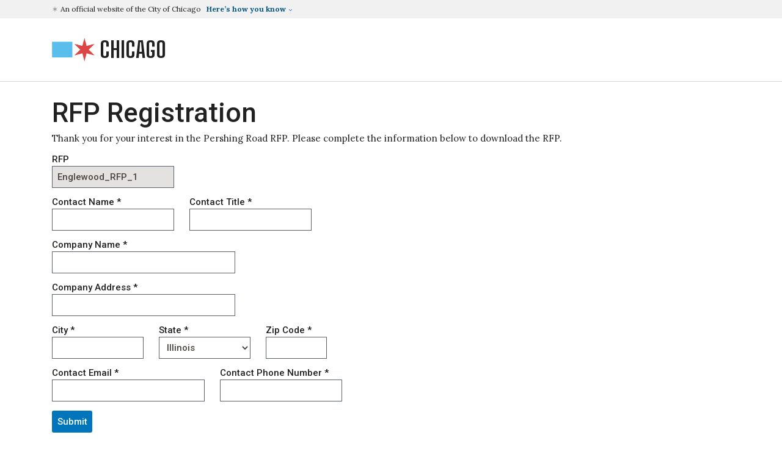

--- FILE ---
content_type: text/html;charset=UTF-8
request_url: https://webapps1.chicago.gov/eforms/investswregistration?RFP=Englewood_RFP_1
body_size: 10151
content:








<!DOCTYPE html>
<html lang="en">
<head>
    <meta charset="utf-8">
    <meta http-equiv="X-UA-Compatible" content="IE=edge">
    <meta name="viewport" content="width=device-width, initial-scale=1">

	<!-- Google tag (gtag.js) -->
	<script async="true" src="https://www.googletagmanager.com/gtag/js?id=G-QG6FNL2N8D"></script>
	<script>
	  window.dataLayer = window.dataLayer || [];
	  function gtag(){dataLayer.push(arguments);}
	  gtag('js', new Date());
	  gtag('config', 'G-QG6FNL2N8D');
	</script>

	<style>
	@import url('https://fonts.googleapis.com/css2?family=Big+Shoulders+Display:wght@800&display=swap');
	</style>

    <title>EFORMS - Form</title>

    <!-- CSS -->
    <link href="https://webapps1.chicago.gov/cdn/chiwds/0.9.3/css/main.min.css" rel="stylesheet">
    <link href="https://webapps1.chicago.gov/cdn/DataTables-1.10.20/css/dataTables.bootstrap4.min.css" rel="stylesheet" type="text/css">
    <link href="https://webapps1.chicago.gov/cdn/Responsive-2.2.1/css/responsive.bootstrap4.min.css" rel="stylesheet">
    <link href="https://webapps1.chicago.gov/cdn/FontAwesome-5.13.0/css/all.min.css" rel="stylesheet">
	<link href="https://www.chicago.gov/content/dam/city/cds/translate/translate.css" type="text/css" rel="stylesheet">
    <link href='/eforms/resources/datetime/datepicker.css' rel="stylesheet">
    <link href='/eforms/resources/v3/daterangepicker.css' rel="stylesheet">
	<link href='/eforms/resources/v3/bs-stepper-overwrite.css' rel="stylesheet">
	<link href='/eforms/resources/v3/dataTables-overwrite.css' rel="stylesheet">
	<link href='/eforms/resources/v3/application.css' rel="stylesheet">
	<!--  JavaScript  -->
	<script src="https://webapps1.chicago.gov/cdn/jQuery-3.4.1/jquery-3.4.1.min.js"></script>
	<script src='https://www.google.com/recaptcha/api.js'></script>  
</head>

<body>
<!-- Header -->




	<div class="site-trust-seal">
        <div class="trust-seal-link container">
          <div class="row">
            <div class="trust-seal-link-container collapsed" data-toggle="collapse" data-target="#trust-seal-content" role="button" aria-expanded="false" aria-controls="trust-seal-content">
              <img src="https://webapps1.chicago.gov/cdn/chiwds/0.9.3/img/safari-pinned-tab.svg" class="trust-seal-flag" alt="Flag">
              <div>
                <span>An official website of the City of Chicago</span>
                <button tabindex="0" class="trust-seal-action font-weight-bold collapsed" title="An official website of the City of Chicago" data-target="#trust-seal-content" role="button" data-toggle="collapse" aria-expanded="false" aria-controls="trust-seal-content">
                <span>Here’s how you know</span>
                </button>	
              </div>
            </div>
          </div>
        </div>
        <div class="trust-seal-content container mt-4 collapse" aria-hidden="true" id="trust-seal-content">
          <div class="row">
            <div class="col-sm-6">
                <div class="media">
                    <img alt="Government" class="mr-3 trust-seal-icon" src="https://webapps1.chicago.gov/cdn/chiwds/0.9.3/img/icon-dot-gov.svg">
                    <div class="media-body">
                    <h5 class="mt-0">The .gov means it’s official.</h5>
                    Municipal government websites often end in .gov or .org. Before sharing sensitive information, make sure you’re on a City of Chicago government site.
                    </div>
                </div>
            </div>
            <div class="col-sm-6">
                <div class="media">
                    <img alt="Secure" class="mr-3 trust-seal-icon" src="https://webapps1.chicago.gov/cdn/chiwds/0.9.3/img/icon-https.svg">
                    <div class="media-body">
                    <h5 class="mt-0">The site is secure.</h5>
                    The <strong>https://</strong> ensures that you are connecting to the official website and that any information you provide is encrypted and transmitted securely.
                    </div>
                </div>						
            </div>					
          </div>								
        </div>					
      </div>
<header class="cds-header cds-header-extended" role="banner">	
	<div class="cds-navbar">
	  <button class="cds-menu-btn">Menu</button>
	  <div class="cds-logo" id="logo">
	    <em class="cds-logo-text d-flex flex-row align-items-center">
            <span class=""><img class="logo-img" alt="common.logo.alt" src='/eforms/resources/v3/chicago-logo.png'></span>
		    
		    <h1 class="cds-header-title">CHICAGO</h1>            
	    </em>
	  </div>
	</div>
 	<!--Start Navigation-->
 	
</header>

<!-- Content -->

	<main class="container">	


	<!-- Body of the Site -->
	







<!-- depends on form definition configuration -->
<script>
var hasDraft = false;
var isUser = true;
</script>

<script src='/eforms/resources/scripts/ui.js'></script>


<script>
var pages = 1;
var arrayPages = [[1]];
var scriptArrayPagesTitles = [''];
var arrayBlocks = [['CONTACT_NAME','CONTACT_TITLE','COMPANY_NAME','ADDRESS','CITY','STATE','ZIP_CODE','CONTACT_EMAIL','CONTACT_PHONE']];
var arrayBlocksPattern = [['CONTACT_EMAIL','CONTACT_PHONE']];
</script>

<script>

</script>







<script>var errors = false;</script>


<title>RFQ Registration</title>

<div class="container-fluid">




	
		<div class="form-row"><H1 id="title-form">RFQ Registration</H1></div>			
		
					
	
	
	
		<div id="form-description" class="form-row"><div class="form-description"><p>Thank you for your interest on the RFQ. Please complete the information below to download the RFQ.
</p></div></div>
	
	
	
	<div>

	<form id="form" action="#" method="post" enctype="multipart/form-data">
		<input type="hidden" name="formName" value="investswregistration">
		<input type="hidden" name="_csrf" value="2d701294-47c7-4b70-b645-9fa74c2173c1"/>
		<input type="hidden" id="operation" name="operation" value="add">
		<input type="hidden" id="formInstanceId" name="formInstanceId" value="">
		<input type="hidden" id="submissionDate" name="submissionDate" value="">
		<input type="hidden" id="draftStep" name="draftStep" value="">
		
		
		
			<input type="hidden" name="Block_1" id="Block_1" value="Y">
			<div class="form-row" style="" id="1" page="1" name="FORM_BLOCK_NAME_ID_1">
				<div class="form-group">
					
					
					
					
					 
					 	
					 				
								  		
						  				
				  					
					  				
					  				
						  			
						  				
						  					
							  					
							  					
							  					
							  						<div class="form-row" group="1">
							  					
							  					
							  									  						
						  				
						  				
						  				
						  				
						  					
						  						<div class="form-group">
							  								  					
											    	<label id='RFP-label'  class='control-label input-label  '>RFP</label>
											    	
											      	<INPUT   value='Englewood_RFP_1' TYPE='text' NAME='RFP' ID='RFP' aria-label='RFP' class='form-control  input-md ' maxlength='60'  allowNull='Y' block='1'  data-null='Y' 0 onblur='validate(this);'>												
													
																								
							  					</div>
							  				
							  				
							  				
							  				
						  				
						  				
						  				
						  				
						  				
									
							
				  				
				  			
				  				
					  	
					 	
					 				
								  		
								  				
									  			</div>						  		
								  		
						  				
				  					
					  				
					  				
						  			
						  				
						  					
							  					
							  					
							  					
							  						<div class="form-row" group="1">
							  					
							  					
							  									  						
						  				
						  				
						  				
						  				
						  					
						  						<div class="form-group">
							  								  					
											    	<label id='CONTACT_NAME-label'  class='control-label input-label  '>Contact Name&nbsp;*</label>
											    	
											      	<INPUT   value='' TYPE='text' NAME='CONTACT_NAME' ID='CONTACT_NAME' aria-label='CONTACT_NAME' class='form-control  input-md ' maxlength='60'  allowNull='N' block='1'  data-null='N' 1 onblur='validate(this);'>												
													
																								
							  					</div>
							  				
							  				
							  				
							  				
						  				
						  				
						  				
						  				
						  				
									
							
				  				
				  			
				  				
					  	
					 	
					 					
				  					
					  				
					  				
						  			
						  				
						  				
						  				
						  				
						  					
						  						<div class="form-group">
							  								  					
											    	<label id='CONTACT_TITLE-label'  class='control-label input-label  '>Contact Title&nbsp;*</label>
											    	
											      	<INPUT   value='' TYPE='text' NAME='CONTACT_TITLE' ID='CONTACT_TITLE' aria-label='CONTACT_TITLE' class='form-control  input-md ' maxlength='60'  allowNull='N' block='1'  data-null='N' 1 onblur='validate(this);'>												
													
																								
							  					</div>
							  				
							  				
							  				
							  				
						  				
						  				
						  				
						  				
						  				
									
							
				  				
				  			
				  				
					  	
					 	
					 				
								  		
								  				
									  			</div>						  		
								  		
						  				
				  					
					  				
					  				
						  			
						  				
						  					
							  					
							  					
							  					
							  						<div class="form-row" group="1">
							  					
							  					
							  									  						
						  				
						  				
						  				
						  				
						  					
						  						<div class="form-group">
							  								  					
											    	<label id='COMPANY_NAME-label'  class='control-label input-label  '>Company Name&nbsp;*</label>
											    	
											      	<INPUT   value='' TYPE='text' NAME='COMPANY_NAME' ID='COMPANY_NAME' aria-label='COMPANY_NAME' class='form-control  input-xl ' maxlength='120'  allowNull='N' block='1'  data-null='N' 2 onblur='validate(this);'>												
													
																								
							  					</div>
							  				
							  				
							  				
							  				
						  				
						  				
						  				
						  				
						  				
									
							
				  				
				  			
				  				
					  	
					 	
					 				
								  		
								  				
									  			</div>						  		
								  		
						  				
				  					
					  				
					  				
						  			
						  				
						  					
							  					
							  					
							  					
							  						<div class="form-row" group="1">
							  					
							  					
							  									  						
						  				
						  				
						  				
						  				
						  					
						  						<div class="form-group">
							  								  					
											    	<label id='ADDRESS-label'  class='control-label input-label  '>Company Address&nbsp;*</label>
											    	
											      	<INPUT   value='' TYPE='text' NAME='ADDRESS' ID='ADDRESS' aria-label='ADDRESS' class='form-control  input-xl ' maxlength='120'  allowNull='N' block='1'  data-null='N' 3 onblur='validate(this);'>												
													
																								
							  					</div>
							  				
							  				
							  				
							  				
						  				
						  				
						  				
						  				
						  				
									
							
				  				
				  			
				  				
					  	
					 	
					 				
								  		
								  				
									  			</div>						  		
								  		
						  				
				  					
					  				
					  				
						  			
						  				
						  					
							  					
							  					
							  					
							  						<div class="form-row" group="1">
							  					
							  					
							  									  						
						  				
						  				
						  				
						  				
						  					
						  						<div class="form-group">
							  								  					
											    	<label id='CITY-label'  class='control-label input-label  '>City&nbsp;*</label>
											    	
											      	<INPUT   value='' TYPE='text' NAME='CITY' ID='CITY' aria-label='CITY' class='form-control  input-sm ' maxlength='80'  allowNull='N' block='1'  data-null='N' 4 onblur='validate(this);'>												
													
																								
							  					</div>
							  				
							  				
							  				
							  				
						  				
						  				
						  				
						  				
						  				
									
							
				  				
				  			
				  				
					  	
					 	
					 					
				  					
					  				
					  				
						  			
						  				
						  				
						  				
						  				
						  					
						  						<div class="form-group">
							  								  					
											    	<label id='STATE-label'  class='control-label input-label  '>State&nbsp;*</label>
											    	
											      	<select translate='no'    NAME='STATE' ID='STATE' aria-label='STATE' class='form-control  input-sm ' allowNull='N' block='1'  data-null='N'  line='4'  data-line='4' ><option value='Alabama'>Alabama</option><option value='Alaska'>Alaska</option><option value='Arizona'>Arizona</option><option value='Arkansas'>Arkansas</option><option value='California'>California</option><option value='Colorado'>Colorado</option><option value='Connecticut'>Connecticut</option><option value='Delaware'>Delaware</option><option value='District of Columbia'>District of Columbia</option><option value='Florida'>Florida</option><option value='Georgia'>Georgia</option><option value='Hawaii'>Hawaii</option><option value='Idaho'>Idaho</option><option value='Illinois' selected >Illinois</option><option value='Indiana'>Indiana</option><option value='Iowa'>Iowa</option><option value='Kansas'>Kansas</option><option value='Kentucky'>Kentucky</option><option value='Louisiana'>Louisiana</option><option value='Maine'>Maine</option><option value='Maryland'>Maryland</option><option value='Massachusetts'>Massachusetts</option><option value='Michigan'>Michigan</option><option value='Minnesota'>Minnesota</option><option value='Mississippi'>Mississippi</option><option value='Missouri'>Missouri</option><option value='Montana'>Montana</option><option value='Nebraska'>Nebraska</option><option value='Nevada'>Nevada</option><option value='New Hampshire'>New Hampshire</option><option value='New Jersey'>New Jersey</option><option value='New Mexico'>New Mexico</option><option value='New York'>New York</option><option value='North Carolina'>North Carolina</option><option value='North Dakota'>North Dakota</option><option value='Ohio'>Ohio</option><option value='Oklahoma'>Oklahoma</option><option value='Oregon'>Oregon</option><option value='Pennsylvania'>Pennsylvania</option><option value='Rhode Island'>Rhode Island</option><option value='South Carolina'>South Carolina</option><option value='South Dakota'>South Dakota</option><option value='Tennessee'>Tennessee</option><option value='Texas'>Texas</option><option value='Utah'>Utah</option><option value='Vermont'>Vermont</option><option value='Virginia'>Virginia</option><option value='Washington'>Washington</option><option value='West Virginia'>West Virginia</option><option value='Wisconsin'>Wisconsin</option><option value='Wyoming'>Wyoming</option><option value='Puerto Rico'>Puerto Rico</option><option value='Virgin Island'>Virgin Island</option><option value='Northern Mariana Islands'>Northern Mariana Islands</option><option value='Guam'>Guam</option><option value='American Samoa'>American Samoa</option><option value='Palau'>Palau</option></select>												
													
																								
							  					</div>
							  				
							  				
							  				
							  				
						  				
						  				
						  				
						  				
						  				
									
							
				  				
				  			
				  				
					  	
					 	
					 					
				  					
					  				
					  				
						  			
						  				
						  				
						  				
						  				
						  					
						  						<div class="form-group">
							  								  					
											    	<label id='ZIP_CODE-label'  class='control-label input-label  '>Zip Code&nbsp;*</label>
											    	
											      	<INPUT   value='' TYPE='text' NAME='ZIP_CODE' ID='ZIP_CODE' aria-label='ZIP_CODE' class=' form-control  input-xs ' maxlength='5' >												
													
																								
							  					</div>
							  				
							  				
							  				
							  				
						  				
						  				
						  				
						  				
						  				
									
							
				  				
				  			
				  				
					  	
					 	
					 				
								  		
								  				
									  			</div>						  		
								  		
						  				
				  					
					  				
					  				
						  			
						  				
						  					
							  					
							  					
							  					
							  						<div class="form-row" group="1">
							  					
							  					
							  									  						
						  				
						  				
						  				
						  				
						  					
						  						<div class="form-group">
							  								  					
											    	<label id='CONTACT_EMAIL-label'  class='control-label input-label  '>Contact Email&nbsp;*</label>
											    	
											      	<INPUT   value='' TYPE='text' NAME='CONTACT_EMAIL' ID='CONTACT_EMAIL' aria-label='CONTACT_EMAIL' class='form-control  input-lg ' maxlength='80'  allowNull='N' block='1'  data-null='N' 7 pattern='^\w+([\.-]?\w+)*@\w+([\.-]?\w+)*(\.\w{2,3})+$'  onblur='validate(this);'>												
													
																								
							  					</div>
							  				
							  				
							  				
							  				
						  				
						  				
						  				
						  				
						  				
									
							
				  				
				  			
				  				
					  	
					 	
					 					
				  					
					  				
					  				
						  			
						  				
						  				
						  				
						  				
						  					
						  						<div class="form-group">
							  								  					
											    	<label id='CONTACT_PHONE-label'  class='control-label input-label  '>Contact Phone Number&nbsp;*</label>
											    	
											      	<INPUT   value='' TYPE='text' NAME='CONTACT_PHONE' ID='CONTACT_PHONE' aria-label='CONTACT_PHONE' class='form-control  input-md ' maxlength='14'  allowNull='N' block='1'  data-null='N' 7 pattern='[( ]\d{3}[)]\s?\d{3}[-]?\d{4}'  onblur='validate(this);'>												
													
																								
							  					</div>
							  				
							  				
							  				
							  				
						  				
						  				
						  				
						  				
						  				
									
							
				  				
				  			
				  				
					  	
					 	
					 				
								  		
								  				
									  			</div>						  		
								  		
						  				
				  					
					  				
					  					
<script src="/eforms/resources/scripts/common.js"></script>
<style>
.hint {font-size:12px!important;}
.separator {
	margin-top:10px;
}

/* Chrome, Safari, Edge, Opera */
input::-webkit-outer-spin-button,
input::-webkit-inner-spin-button {
  -webkit-appearance: none;
  margin: 0;
}

/* Firefox */
input[type=number] {
  -moz-appearance: textfield;
}

input[type=radio]{margin-right:5px;}

.input-group>.form-control {
flex-grow:0!important;}
</style>

<SCRIPT>
$(document).ready(function () {
    checkAllMandatory = true;
    setEmptyValue = false;    
	if ($("#RFP").val() === "")
		location = "/eforms/error";
	else
	{
		$("#CONTACT_PHONE").mask("(000) 000-0000");
		$('#RFP').attr("Readonly","Readonly");
        $('#RFP').prop("disabled",true);
        if ($('#RFP').val().toUpperCase().includes("_RFP"))
        {
            $("#title-form").html("RFP Registration");
            $("#RFP-label").html("RFP");
            if ($('#RFP').val() == "Belmont_Triangle_RFP")
                $("#form-description").html($("#form-description").html().replace("on the RFQ","in the Belmont Triangle RFP"));
            else if ($('#RFP').val() == "Madison_Street_RFP")
                $("#form-description").html($("#form-description").html().replace("on the RFQ","in the Madison Street RFP"));
                else if ($('#RFP').val() == "87th_Vincennes_RFP")
                    $("#form-description").html($("#form-description").html().replace("on the RFQ","in the 87th Vincennes RFP"));
                    else if ($('#RFP').val() == "Cicero_Avenue_RFP")
                        $("#form-description").html($("#form-description").html().replace("on the RFQ","in the Cicero Avenue RFP"));
                        else if ($('#RFP').val() == "Plymouth_Court_RFP")                            
                            $("#form-description").html($("#form-description").html().replace("on the RFQ","in the Plymouth Court RFP"));
                            else
                                $("#form-description").html($("#form-description").html().replace("on the RFQ","in the Pershing Road RFP"));

            $("#form-description").html($("#form-description").html().replace("RFQ","RFP"));
        }
        else if ($('#RFP').val().toUpperCase().includes("_RFQ"))
        {
            $("#title-form").html("RFQ Registration");
            $("#RFP-label").html("RFQ");
            
            
            if ($('#RFP').val() == "West_Garfield_Park_Madison_Hamlin_RFQ")
                $("#form-description").html($("#form-description").html().replace("on the RFQ","in the West Garfield Park Madison/Hamlin RFQ"));
            else
                if ($('#RFP').val() == "Roseland_Michigan_Avenue_RFQ")
                    $("#form-description").html($("#form-description").html().replace("on the RFQ","in the Roseland Michigan Avenue RFQ"));
                else
                    if ($('#RFP').val() == "Lake_Kedzie_RFQ")
                        $("#form-description").html($("#form-description").html().replace("on the RFQ","in the Lake/Kedzie RFQ"));
                    else
                        $("#form-description").html($("#form-description").html().replace("on the RFQ"," in the Woodlawn RFQ"));

            $("#form-description").html($("#form-description").html().replace("RFP","RFQ"));
        } else if ($('#RFP').val().toUpperCase().includes("_IFP"))
        {
            $("#RFP-label").html("IFP");
            $("#title-form").html("IFP Registration");
            $("#form-description").html($("#form-description").html().replace("on the RFQ","in the LaSalle Street IFP"));
            $("#form-description").html($("#form-description").html().replaceAll("RFQ","IFP"));
        }


	}
	
});

function ie() {	
	    var ua = window.navigator.userAgent;
	    var msie = ua.indexOf('MSIE ');
	    if (msie > 0) {
	    	return true;
	    }

	    var trident = ua.indexOf('Trident/');
	    if (trident > 0) {
	        var rv = ua.indexOf('rv:');
	        return true;
	    }
	   	return false;
}

callBackValidationSubmitFunction = function(page)
{
     let ret = true;
     $('#RFP').prop("disabled",false);
     return ret;
}


</SCRIPT>
					  				
					  				
						  			
							
				  				
				  			
				  				
					  	
					 	
					 				
								  		
						  				
				  					
					  				
					  				
						  			
							
				  				
				  			
				  				
					  	
				  		
					  		
				  			
				  	</div>			  		
			</div>
						
		
		
		
	  		
  		
			  			  	
			
		
		<div class="form-row mt-4" id="fbuttons" >
			<div class="form-group">	
				
				
				<button type="button" class="btn btn-primary usa-button" id="buttonSubmit" onclick="validateandsave();">Submit</button>
			</div>
		</div>
	</form>
	</div>
	






	<script>
	function resetForm() {
		$("#form").attr('action','/eforms/investswregistration/');
		$("#form").submit();
	}
	
	
	function validateandsave() {
		$("#form").attr('action','/eforms/investswregistration/validateandsave');
		goDraft = false;
		goValidAndSave = true;
		$("#form").submit();
	}
	
	function taLimit(count) {
		 var taObj=event.srcElement;
		 if (taObj.value.length==count*1) return false;
		}
	function taCount(visCnt,count) { 
		 var taObj=event.srcElement;
		 if (taObj.value.length>count*1) taObj.value=taObj.value.substring(0,count*1);
		 if (visCnt) visCnt.innerText=count-taObj.value.length;
		}		
	</script>
	
	<script>
		if (typeof(pages) === "undefined")
			var pages = 1;
		if (typeof(arrayBlocks) === "undefined")
			var arrayBlocks = [];
		if (typeof(fields) === "undefined")
			var fields = [];
	</script>
	

</div>

<div id="message" class="modal" tabindex="-1" role="dialog">
  <div class="modal-dialog" role="document">
    <div class="modal-content">
      <div class="modal-header">
        <p class="modal-title h5" id="ModalTitle">Title</p>
        <button type="button" class="close" data-dismiss="modal" aria-label="Close">
          <span aria-hidden="true">&times;</span>
        </button>
      </div>
      <div class="modal-body">
        <p id="ModalMessage">Message</p>
      </div>
      <div class="modal-footer">       
        <button type="button" class="btn btn-primary" data-dismiss="modal">Close</button>
      </div>
    </div>
  </div>
</div>

<div id="prograssbar" class="modal" data-backdrop="static" data-keyboard="false" tabindex="-1" role="dialog" aria-hidden="true" style="padding-top:15%; overflow-y:visible;">
		<div class="modal-dialog modal-m">
			<div class="modal-content">
				<div class="modal-header"><h1 id="messageProgressBar" class="h3" style="margin:0;">Please wait while we process your application</h1></div>
				<div class="modal-body">
					<div class="progress">
					  <div class="progress-bar progress-bar-striped progress-bar-animated" role="progressbar" aria-valuenow="75" aria-valuemin="0" aria-valuemax="100" style="width: 100%"></div>
					</div>
				</div>
			</div>
		</div>
</div>

<div id="yesno" class="modal" tabindex="-1" role="dialog">
  <div class="modal-dialog modal-dialog-centered" role="document">
    <div class="modal-content">
      <div class="modal-header">
        <p class="modal-title h5" id="yesnotitle">Session Expire</p>
        <button type="button" class="close" data-dismiss="modal" aria-label="Close">
          <span aria-hidden="true">&times;</span>
        </button>
      </div>
      <div class="modal-body" id="yesnotext">
        <p>Session will expire. Do you want more time?</p>
      </div>
      <div class="modal-footer">
        <button type="button" class="btn btn-primary" id="btn_yes">Yes</button>
        <button type="button" class="btn btn-secondary" data-dismiss="modal" id="btn_no">No</button>
      </div>
    </div>
  </div>
</div>

<div id="submitcancel" class="modal" tabindex="-1" role="dialog">
  <div class="modal-dialog" role="document">
    <div class="modal-content">
      <div class="modal-header">
        <h5 class="modal-title" id="submitcanceltitle">Information</h5>
        <button type="button" class="close" data-dismiss="modal" aria-label="Close">
          <span aria-hidden="true">&times;</span>
        </button>
      </div>
      <div class="modal-body">
        <p id="submitcancelmessage">Do you want to continue</p>
      </div>
      <div class="modal-footer">
        <button type="button" class="btn btn-primary" onclick="continueSubmission();">Submit</button>
        <button type="button" class="btn btn-secondary"  onclick="continueSubmissionCancel();">Cancel</button>
      </div>
    </div>
  </div>
</div>

<div id="timeout" class="modal" tabindex="-1" role="dialog">
  <div class="modal-dialog" role="document">
    <div class="modal-content">
      <div class="modal-header">
        <h5 class="modal-title" id="timeouttitle">Session expired</h5>
        <button type="button" class="close" data-dismiss="modal" aria-label="Close">
          <span aria-hidden="true">&times;</span>
        </button>
      </div>
      <div class="modal-body">
        <p id="timeoutmessage">Form will be reloaded.</p>
        <p id="timeoutseconds">5 Seconds</p>
      </div>
      
    </div>
  </div>
</div>


<div id="ajaxwait" class="modal" data-backdrop="static" data-keyboard="false" tabindex="-1" role="dialog" aria-hidden="true" style="padding-top:15%; overflow-y:visible;">
		<div class="modal-dialog modal-m">
			<div class="modal-content">
				<div class="modal-header"><h3 id="messageProgressBar" style="margin:0;">Please wait while validating information.</h3></div>
				<div class="modal-body">
					<div class="progress">
					  <div class="progress-bar progress-bar-striped progress-bar-animated" role="progressbar" aria-valuenow="75" aria-valuemin="0" aria-valuemax="100" style="width: 100%"></div>
					</div>
				</div>
			</div>
		</div>
</div>


<script>
var token = '2d701294-47c7-4b70-b645-9fa74c2173c1';
</script>
</main>
<!-- Footer -->

<footer class="mt-5">
	




<footer style="margin-top:100px">
    <div class='footer-primary'>
      <div class='footer-primary-nav container' role='navigation'>
        <a href='https://www.chicago.gov/city/en.html' target="_blank">Home</a>
        <a href='https://www.chicago.gov/city/en/general/disclaimer.html' target="_blank">Disclaimer</a>
        <a href='https://www.chicago.gov/city/en/general/standards.html' target="_blank">Web Standards</a>
        <a href='https://www.chicago.gov/city/en/general/credits.html' target="_blank">Site Credits</a>
        <a href='https://webapps1.chicago.gov/eforms/contactUsForm' target="_blank">Feedback</a>
         
      </div>
    </div>
    <div class='footer-main'>
    <div class='container'>
      <div class='row'>
        <div class='col-sm-6'>
    
          <div class="media footer-media">
            <img class="align-self-center mr-3" src='/eforms/resources/v3/city-seal-black.png' alt="City of Chicago">
            <div class="media-body align-self-center">
              <p class="h4 mt-0">City of Chicago</p>
            </div>
            </div>

        </div>
        <div class='col-sm-6'>
          
        </div>
      </div>
    </div>
  </div>
</footer>

</footer>

<!-- JavaScript -->
<script src="https://webapps1.chicago.gov/cdn/DataTables-1.10.20/js/jquery.dataTables.min.js"></script>
<script src="https://webapps1.chicago.gov/cdn/DataTables-1.10.20/js/dataTables.bootstrap4.min.js"></script>
<script src="https://webapps1.chicago.gov/cdn/Responsive-2.2.1/js/dataTables.responsive.min.js"></script>
<script src="https://webapps1.chicago.gov/cdn/jQuery-Mask-1.14.16/jquery.mask.min.js"></script>
<script src='/eforms/resources/v3/datetime/datepicker.js'></script>
<script src='/eforms/resources/v3/isMobile-1.1.1.min.js'></script>
<script src='/eforms/resources/v3/moment.min.js'></script>
<script src='/eforms/resources/v3/daterangepicker.js'></script>
<script src='/eforms/resources/v3/busy-button-0.2.0.js'></script>
<script src="https://webapps1.chicago.gov/cdn/chiwds/0.9.3/js/uswds.min.js"></script>
<script src="https://webapps1.chicago.gov/cdn/Bootstrap-4.3.1/js/bootstrap.bundle.min.js"></script>
<script src="https://webapps1.chicago.gov/cdn/autonumeric-4.10.5/autoNumeric.min.js"></script>

	<script type="text/javascript">
	function googleTranslateElementInit() {
	  new google.translate.TranslateElement({pageLanguage: 'en', includedLanguages: 'en,es,pl,ar,tl,zh-CN,zh-TW,ko,hi', layout: google.translate.TranslateElement.InlineLayout.SIMPLE, gaTrack: true, gaId: 'UA-33211141-3'}, 'google_translate_element');
	}
	</script>
	<script type="text/javascript" src="https://www.chicago.gov/content/dam/city/cds/translate/translate.js"></script>

</body>
<!--10-->
<!--userlayout-->

--- FILE ---
content_type: text/css
request_url: https://webapps1.chicago.gov/eforms/resources/v3/bs-stepper-overwrite.css
body_size: 1232
content:
/*STEPPER*/
/*!
 * bsStepper v{version} (https://github.com/Johann-S/bs-stepper)
 * Copyright 2018 - {year} Johann-S <johann.servoire@gmail.com>
 * Licensed under MIT (https://github.com/Johann-S/bs-stepper/blob/master/LICENSE)
 * MARGIN OVERRIDE
 */
.bs-stepper {
	margin-top: 0px;
	margin-bottom: 10px;
}
.bs-stepper .step-trigger {
	display: inline-flex;
	flex-wrap: wrap;
	align-items: center;
	justify-content: center;
	padding: 10px 10px 10px 10px;
	margin: 0px 5px 0px 5px;
	font-weight: 700;
	line-height: 1.5;
	color: #6c757d;
	text-align: center;
	text-decoration: none;
	white-space: nowrap;
	vertical-align: middle;
	user-select: none;
	background-color: transparent;
	border: none;
	border-radius: .25rem;
	transition: background-color .15s ease-out, color .15s ease-out;
	font-family: Roboto;
}
.bs-stepper .step-trigger-first {
	padding-left: 0px;
	margin-left: 0px;
}
.bs-stepper .step-trigger:not(:disabled):not(.disabled) {
	cursor: pointer;
}
.bs-stepper .step-trigger:disabled, .bs-stepper .step-trigger.disabled {
	pointer-events: none;
	opacity: .65;
}
.bs-stepper-label {
	display: inline-block;
	font-family: Roboto;
	color: #6c757d;
	font-weight: 700;
	margin: 0px 20px 0px 0px;
}
.bs-stepper-header {
	display: flex;
	align-items: center;
}
.bs-stepper-line, .bs-stepper .line {
	flex: 1 0 32px;
	min-width: 1px;
	min-height: 1px;
	margin: auto;
	background-color: rgba(0, 0, 0, .12);
}
.bs-stepper-circle {
	display: inline-flex;
	align-content: center;
	justify-content: center;
	width: 2em;
	height: 2em;
	padding: .5em 0;
	margin: .25rem;
	line-height: 1em;
	color: #fff;
	background-color: #6c757d;
	border-radius: 1em;
}
.active .bs-stepper-circle {
	background-color: #0075bb;
}
.bs-stepper-content {
	padding: 0 20px 20px;
}
.bs-stepper.vertical {
	display: flex;
}
.bs-stepper.vertical .bs-stepper-header {
	flex-direction: column;
	align-items: stretch;
	margin: 0;
}
.bs-stepper.vertical .bs-stepper-pane, .bs-stepper.vertical .content {
	display: block;
}

.bs-stepper.vertical .bs-stepper-pane:not(.fade), .bs-stepper.vertical .content:not(.fade)
	{
	display: block;
	visibility: hidden;
}

.bs-stepper-pane:not(.fade), .bs-stepper .content:not(.fade) {
	display: none;
}

.bs-stepper .content.fade, .bs-stepper-pane.fade {
	visibility: hidden;
	transition-duration: .3s;
	transition-property: opacity;
}

.bs-stepper-pane.fade.active, .bs-stepper .content.fade.active {
	visibility: visible;
	opacity: 1;
}

.bs-stepper-pane.active:not(.fade), .bs-stepper .content.active:not(.fade)
	{
	display: block;
	visibility: visible;
}

.bs-stepper-pane.dstepper-block, .bs-stepper .content.dstepper-block {
	display: block;
}

.bs-stepper:not(.vertical) .bs-stepper-pane.dstepper-none, .bs-stepper:not(.vertical) .content.dstepper-none
	{
	display: none;
}

.vertical .bs-stepper-pane.fade.dstepper-none, .vertical .content.fade.dstepper-none
	{
	visibility: hidden;
}

.bs-stepper .step-trigger
{
	padding: 0px 0px 0px 0px !important;
}


--- FILE ---
content_type: text/css
request_url: https://webapps1.chicago.gov/eforms/resources/v3/dataTables-overwrite.css
body_size: 807
content:
.dataTables_wrapper .dataTables_paginate .paginate_button {
    box-sizing: border-box;
    display: inline-block;
    min-width: 1.5em;
    padding: 0px;
    margin-left: 0px !important;
    text-align: center;
    text-decoration: none !important;
    cursor: pointer;
    color: #333 !important;
    border: 0px solid transparent;
    border-radius: 0px;
}
.dataTables_wrapper .dataTables_paginate .paginate_button:hover {
    color: white !important;
    border: 0px !important;
    background-color: transparent !important;
    background: transparent !important;
}
.dataTables_wrapper .dataTables_paginate .paginate_button.disabled, .dataTables_wrapper .dataTables_paginate .paginate_button.disabled:hover, .dataTables_wrapper .dataTables_paginate .paginate_button.disabled:active {
    border: 0px solid transparent !important;
}
.dataTables_wrapper > .top, .bottom {
	display: flex;
	flex-wrap:wrap;
}
.dataTables_wrapper > .top > div, .bottom > div {
	flex:1;
}
div.dataTables_wrapper div.dataTables_filter {
    padding-top:0.85em;
}
.bottom > .dataTables_length {
	margin-top:0.5rem;
}
div.dataTables_wrapper div.dataTables_info {
    padding-top: 0.2em;
}
div.dt-buttons {
    float: left !important;
}
.dt-buttons .btn {
	padding: 0.5rem 0.5rem;
	margin-top: 0.5rem;
}
table.dataTable.dtr-inline.collapsed>tbody>tr[role="row"]>td:first-child:before, table.dataTable.dtr-inline.collapsed>tbody>tr[role="row"]>th:first-child:before {
    top: 6px;
    left: 9px;
}

div.dt-container  div.dt-search
{
    padding-top:0.85em;
    float: right !important;
    margin-bottom: 5px;
}
.dt-paging {
	margin: 0;
	white-space: nowrap;
	text-align: right;
}
.col-no-pad {
	padding-right: 0px;
    padding-left: 0px;
}
table.dataTable thead th {
  vertical-align: top;
}

--- FILE ---
content_type: text/css
request_url: https://webapps1.chicago.gov/eforms/resources/v3/application.css
body_size: 3432
content:
html {
	overflow-y: scroll;
	min-height: 100%;
}
body {
	min-height: 100%;
}
main {
	min-height:50vh;
}
p {
    margin-top: 0;
    margin-bottom: 0rem;
}

.embed-container {
    width: 100%;    
}

.container-fluid, .container-xl, .container-lg, .container-md, .container-sm {
    width: 100%;
    padding-right: 0px;
    padding-left: 0px;
}
.first-block-title {
	margin-top: 20px;
}
.row {
    margin-right: 0px;
    margin-left: 0px;
}
.blue-100 {
	font-family: lora;
	font-size: 1.5rem;
}
.logo-text-dept {
    padding-right: 5px;
}
.logo-text-app {
    border-left: 1px solid #000000;
    padding-left: 5px;
}
.ecpt-login {
	max-width: 42rem;
	min-width: 25rem;
}
.ecpt-home-content {
	padding-left: 50px;
}
.ecpt-home-graphic {
	width: auto; max-height:25rem;
}
.ecpt-registration-link {
	font-size: 1.56rem;
}
.row-fluid {
    margin-right: -10px;
    margin-left: -10px;
}
.form-row {
    margin: 0px 0px 0px 0px;
}
.form-group {
    margin: 0px 25px 0px 0px;
}
.form-radio-label {
    margin-bottom: 0;
    margin-left: .5rem;
    font-weight: 300;
    margin-right: 2rem;
}
.form-check-label-margin {
	margin-left: 0.5rem !important;
}
.input-label-radio {
	display: flex;
}
.input-group-append-clear {
    margin-left: 15px !important;
}
.form-check-label {
    margin-bottom: 0;
    margin-left: 0;
    font-weight: 300;
    margin-right: 2rem;
}
legend {
    font-family: Roboto, serif;
    margin-bottom: 0;
}
.legend-boolean {
	font-weight: 300;
}
.input-label {
	margin: 12px 0px 0px 0px;
}
.input-label::first-letter {
	text-transform: uppercase;
}
.input-4xs {
     width: 40px !important;
}
.input-3xs {
     width: 60px !important;
}
.input-xxs {
     width: 80px !important;
}
.input-xs {
     width: 100px !important;
}
.input-120 {
     width: 120px !important;
}
.input-125 {
     width: 125px !important;
}
.input-140 {
     width: 140px !important;
}
.input-sm {
     width: 150px !important;
}
.input-160 {
     width: 160px !important;
}
.input-175 {
     width: 175px !important;
}
.input-180 {
     width: 180px !important;
}
.input-md {
     width: 200px !important;
}
.input-225 {
     width: 225px !important;
}
.input-lg {
     width: 250px !important;
}
.input-275 {
     width: 275px !important;
}
.input-xl {
     width: 300px !important;
}
.input-325 {
     width: 325px !important;
}
.input-xxl {
	width: 350px !important;
}
.input-xxxl {
	width: 425px !important;
}
.input-xxxxl {
	width: 500px !important;
}
.input-6xl {
	width: 600px !important;
}
.input-7xl {
	width: 700px !important;
}
.input-8xl {
	width: 800px !important;
}
.input-9xl {
	width: 900px !important;
}
.input-width-full {
	width: 100% !important;
}
.app-help-btn {
	margin-top: -.55rem;
	display: inline-block;
    font-family: Lora, Roboto;
    font-weight: 400;
    color: #0075bb;
    text-align: center;
    vertical-align: middle;
    cursor: pointer;
    user-select: none;
    background-color: transparent;
    border: 1px solid transparent;
    font-size: 1.5rem;
}
.invalid-feedback {
	display: block !important;
}
.valid-feedback {
	display: block !important;
}
.text-center-data-table {
    text-align: center !important;
}
.table td {
	padding-top: 0.2rem;
    padding-right: 0.75rem;
    padding-bottom: 0.2rem;
    padding-left: 0.75rem;    
}
.form-row-margin {
    margin-left: -5px !important;
}
.dt-buttons .btn {
    margin-right: 5px;
}
.icon-background-white {
	color: white;
}
.read-text-box {
	background-color:#e4e2e0;
	opacity:1;
	font-size: 1.5rem;
	font-weight: 400;
	color: #494440;
	padding: .575rem .75rem;
	border: 1px solid #5b616b;
}
.menu-right-nolink {
	float:right;
	padding-top: 1.8rem;
    padding-bottom: 1.8rem;
    padding: 1.3rem 1.5rem 2.2rem;
    color: #5b616b;
    font-size: 1.5rem;
    font-weight: 700;
    line-height: 1;
}
.nowrap {
	white-space: nowrap;
}
.repeatable-block {
	padding-bottom: 10px;
	background-color: #f1f1f1 !important;
}
.file-block {
	display: block !important;
	background-color: #fff !important;
	margin-top: 5px;
}
.file-label {
	margin-bottom: 0rem;
}

/* My Profile */
@media (max-width: 720px) {
     .dropdown-header {
        color: #000 !important;
    }
}

/* CDS overwrites */
.cds-header-title {
	font-size: 3.95rem;
	margin-bottom: 0.0rem;
	margin-left: 0.8rem;	
}
.cds-navbar {
    padding-left: 1.5rem;
}
.cds-nav {
	z-index:1 !important; 
}
.cds-logo-text img {
    flex-grow: 1;
    max-height: 7rem;
    max-width: 7rem;
}
.cds-hero {
    background-image: url('/eforms/resources/v3/login-banner.jpg');
    background-position: 50%;
    font-size:inherit!important;
}
.cds-hero-full {
	max-width: 65rem;
    background-color: #162e51;
    padding: 3.2rem;
}
.cds-menu-btn {
	margin-right: 10px;
	padding-left: 5px;
	padding-right: 5px;
	width: 8rem;
}
.cds-focus-white:focus {
    outline: 0.3rem dashed #FFFFFF !important;
}
.cds-header .cds-nav-inner {
    padding-right: 0px;
}
.bs-step {
	display: flex;
    flex-direction: row; 
	align-items: center;
}
.bs-stepper {
	margin-top: 10px;
	margin-bottom: 10px;
}
.bs-stepper-line {
	margin-right: 15px;
    flex: 1 0 10px;	
}
.bs-stepper-circle {
	margin: 0rem;
}
.bs-stepper .step-trigger {
	margin: 0px 5px 0px 0px;
}

/* Google Translate */
#google_translate_element {
	margin-top:-15px;
}
.goog-te-gadget {
	display:inline-block;
}
.goog-te-gadget-icon { 
	display:none;
}
.goog-te-gadget-simple, .goog-te-menu-value {
	font-family:Roboto;
	padding:0px !important;
	border:0px;
	background-color:transparent;
	font-size:1.5rem;
	font-weight:normal;
}

/* media adjustments - DO NOT ADD non-media elements below this line */
@media (max-width: 575.98px) { 
	.cds-logo .cds-logo-text .cds-header-title {
	    font-family: "Big Shoulders Text", sans-serif;
		font-size: 2.6rem;
	}
	.cds-navbar {
		padding-left: 15px;
		padding-right: 5px;
	}
}

@media (min-width: 575.99px) { 
	.cds-logo .cds-logo-text .cds-header-title {
	    font-family: "Big Shoulders Text", sans-serif;
	    font-weight: 700;
	    font-size: 3.6rem;
	}
	.cds-navbar {
		padding-left: 15px;
		padding-right: 5px;
	}
}

@media (min-width: 40em) {
	.cds-hero-callout {
	    max-width: 70rem;
	}
}

@media (max-width: 768px) {
	.ecpt-login {
		max-width: unset;
	}
	.ecpt-login-page .col-5 {
		flex-basis: 0;
    	flex-grow: 1;
    	max-width: 100%;
	}
	.ecpt-login-page .col-7 {
		flex-basis: 0;
    	flex-grow: 1;
    	max-width: 100%;
	}
	.ecpt-home-content {
		padding-left: 15px;
	}
	.ecpt-login-page h2 {
		font-size: 2.5rem;
	}
	.ecpt-login-page h1 {
		font-size: 2.8rem;
	}
	.ecpt-head-text {
		padding-top: 40px;
		padding-left: 50px;
		padding-right: 30px;
		flex-basis: 0;
    	flex-grow: 1;
    	max-width: 100%;
	}
	.ecpt-head-image {
		display: none!important;
	}
	.ecpt-head-image-dup {
		display: block!important;
		flex-basis: 0;
    	flex-grow: 1;
    	max-width: 100%;
	}
    .cds-nav  {
		z-index:200 !important;
	}
	.dropdown-header {
		color: #000 !important;
	}
	.cds-nav-submenu a, .cds-nav-submenu a:hover  {
		padding-left: 1.8rem;
	}     
	.cds-nav-secondary ul {
		border-top: 1px solid #000;
	}
	#google_translate_element {
		margin-top: 15px;
	}
	.cds-nav-secondary ul li {
		margin-left: -35px;
	}
	.cds-nav-primary .cds-nav-link  {
		padding-left:15px !important;
	}
	.bs-stepper-line, .bs-stepper-label {
		display:none;
	}
	
	.household-block {
		width:100% !important;
	}
}

.card {
    position: relative;
    display: flex;
    flex-direction: column;
    min-width: 0;
    word-wrap: break-word;
    background-color: #fff;
    background-clip: border-box;
    border: 1px solid rgba(0, 0, 0, .125);
    border-radius: .25rem;
}
.card-col {
	padding: 1rem 1rem 1rem 0rem !important;
}
      #cds-collapse-recently-used-header a.accordion-toggle  {
      color:#4D4D4D;
      }

    #cds-collapse-recently-used-header a.accordion-toggle::after {

        margin-top: 0px !important;

    }
.card-recently-used {
	border-bottom: 0px !important;
	border-radius: 0rem 0rem 0rem 0rem;
}
.cds-accordion-toggle.collapsed .cds-accordion-icon::after {
	content: "\f067";
}
.cds-accordion-toggle .cds-accordion-icon::after {
	font-family: "Font Awesome 5 Free";
	content: "\f068";
	font-weight: 900;
	color: #626668;
}
#cds-accordion-categories .accordion-item .card-header a {
	color:#4D4D4D;
}
.card .card-recently-used a {
	color:#4D4D4D;
}

.responsive {
  width: 100%;
  height: auto;
}

.cds-nav-submenu  {
	width: fit-content;
}
.cds-nav-submenu .dropdown-header {
    font-weight: bold;
    text-transform: uppercase;
    color: #e4e2e0;
    font-size: 1em;
}

.modal-dialog {
    max-width: fit-content;
    min-width: 100px;
    min-width: 20%;
}

.custom-select-width {
	width:300px !important;
}

--- FILE ---
content_type: image/svg+xml
request_url: https://webapps1.chicago.gov/cdn/chiwds/0.9.3/img/safari-pinned-tab.svg
body_size: 1712
content:
<?xml version="1.0" standalone="no"?>
<!DOCTYPE svg PUBLIC "-//W3C//DTD SVG 20010904//EN"
 "http://www.w3.org/TR/2001/REC-SVG-20010904/DTD/svg10.dtd">
<svg version="1.0" xmlns="http://www.w3.org/2000/svg"
 width="261.000000pt" height="261.000000pt" viewBox="0 0 261.000000 261.000000"
 preserveAspectRatio="xMidYMid meet">
<metadata>
Created by potrace 1.11, written by Peter Selinger 2001-2013
</metadata>
<g transform="translate(0.000000,261.000000) scale(0.100000,-0.100000)"
fill="#000000" stroke="none">
<path d="M1266 2453 c-15 -70 -29 -135 -31 -144 -2 -9 -12 -59 -24 -110 -11
-52 -22 -105 -25 -119 -28 -128 -47 -219 -51 -240 -31 -154 -41 -185 -60 -182
-17 3 -262 81 -760 243 -66 21 -123 39 -127 39 -4 0 16 -21 45 -47 29 -27 54
-50 57 -53 3 -3 50 -46 105 -95 55 -50 102 -92 105 -95 3 -3 30 -27 60 -55 31
-27 100 -91 155 -141 55 -50 117 -106 138 -124 36 -31 37 -35 22 -46 -10 -7
-52 -45 -94 -83 -42 -38 -85 -78 -97 -88 -18 -16 -158 -141 -188 -168 -6 -5
-56 -50 -111 -100 -55 -49 -105 -94 -111 -100 -6 -5 -26 -24 -46 -41 -19 -17
-38 -35 -41 -42 -4 -6 46 7 110 28 65 21 233 76 373 120 140 45 290 93 333
107 43 14 80 23 84 20 5 -6 38 -139 48 -199 3 -18 17 -82 30 -143 28 -128 93
-436 101 -480 3 -16 10 -48 16 -70 11 -39 12 -36 50 135 21 96 40 186 43 200
3 14 28 129 56 255 27 127 53 247 56 268 3 20 10 37 16 37 6 0 132 -40 281
-89 334 -109 573 -187 606 -195 22 -6 23 -5 8 6 -15 13 -134 121 -272 248 -69
63 -57 52 -166 150 -46 41 -111 100 -144 131 -34 31 -74 67 -90 81 l-29 24 34
28 c19 16 57 49 85 75 87 80 223 202 389 351 197 176 217 196 190 185 -11 -4
-81 -26 -155 -50 -190 -60 -296 -94 -530 -169 -113 -36 -208 -62 -211 -58 -3
4 -48 207 -99 452 -51 245 -96 451 -100 458 -3 7 -19 -45 -34 -115z"/>
</g>
</svg>


--- FILE ---
content_type: application/javascript
request_url: https://webapps1.chicago.gov/eforms/resources/v3/busy-button-0.2.0.js
body_size: 1796
content:
//portions copied from DisableWith JQuery plug-in
//https://github.com/Anduin2017/jquery-disable-with

//Params:
//formSelector - jquery selector for form
//property - the button attribute that indicates if button is to be disabled when clicked (normally 'data-disable-with')
//btnId - in case your button is not a submit button, use this to directly identify the button for spinner and button action to work
function activateBusyButtonDisabler(formSelector, property, btnId) {
	
	console.log("Activating busy button for " + formSelector);
	
	// polyfill missing forEach on NodeList for IE11
	if (window.NodeList && !NodeList.prototype.forEach) {
	  NodeList.prototype.forEach = Array.prototype.forEach;
	}

	//support both generic submit buttons tagged with the 'property' attribute, or the more direct button id
	var btnSelector = (btnId ? 'button#' + btnId : 'button[type=submit]');
	
	document.querySelectorAll("*[" + property + "]").forEach(function(element) {
		var busyText = element.getAttribute(property);
		var buttonText = $(element).text(); 
	
		$(formSelector).submit(function() {
			//if button id is specified
			
			var b = $(btnSelector + '[clicked=true]')[0];
			// disable save button, will get re-enabled when form posts
			if ($(b).text()===buttonText) {
				console.log("Busy button was clicked: " + formSelector + "," + buttonText.trim());
				//make sure that we do this only for our target button
				b.setAttribute('disabled', 'disabled');
				b.innerHTML = '<span class="spinner-border spinner-border-md" role="status" aria-hidden="true"></span>  ' +  busyText;

				//auto-append name to payload, if available (this might not be applicable for some apps but should be compatible
				//	with CoC apps POST handlers on latest app template 
				if (b.name) {
					// append button name to form data to trigger EDS action correctly
					var input = $("<input>").attr("type", "hidden")
							.attr("name", b.name).val("");
					$(formSelector).append(input);
				}
			} else {
				console.log("Button, not matching our busy, button was clicked: " + formSelector + "," + buttonText.trim());
			}
		});
	
		console.log("Installing click handler for " + formSelector);		 
		
		// use this to work with IE11 also; IE11 does not give us
		// submitter button info
		$(formSelector + ' ' + btnSelector).click(function() {
			// tag button that submitted form
			$(btnSelector, $(this).parents('form'))
					.removeAttr('clicked');
			$(this).attr('clicked', 'true');
		});
	});
}


//property is the attribute that indicates if link is to be disabled when clicked
function activateBusyMenuItemDisabler(property) {
	console.log("Activating busy menu item for elements with attribute " +  property);
	
	// polyfill missing forEach on NodeList for IE11
	if (window.NodeList && !NodeList.prototype.forEach) {
	  NodeList.prototype.forEach = Array.prototype.forEach;
	}

	document.querySelectorAll("*[" + property + "]").forEach(function(element) {
		var busyText = element.getAttribute(property);
		var $e = $(element); 
		
		$e.click(function() {
			var url= $e.attr('href');
			
			console.log("Menu item was clicked: " + $e.text());
			$e.removeAttr('href').addClass('disabled');
			element.innerHTML = '<span class="spinner-border spinner-border-sm" role="status" aria-hidden="true"></span>  ' +  busyText;
			window.open(url,'_self')			
		});
	});
}

--- FILE ---
content_type: application/javascript
request_url: https://webapps1.chicago.gov/eforms/resources/scripts/ui.js
body_size: 18028
content:
/*Library of Call Back functions*/
/*
function callBackShowPageFuntion(page)
function callBackValidationFunction(page)
function callBackAmendValidationFunction(page)
function callBackCompleteValidationFunction(page)
function callBackMandatoryFunction(page)
function uploadCallBack(data,field,index)
function uploadIniCallBack(field,index)
function removeUploadIniCallBack(field,index)
function removeUploadCallBack(data,field,index)
function removeAllUploadIniCallBack(field,index)
function removeAllUploadCallBack(data,field,index)
function callBackValidationSubmitFunction(page)
function callBackAmendValidationSubmitFunction(page)
function callBackCompleteValidationSubmitFunction(page)
function callBackDraftValidation(event)
function callBackDraft()
function callBackShowPageFuntion(page)
*/

/*Functions with calls to callback*/
/*
nextHighlightMandatory: callBackValidationFunction,callBackAmendValidationFunction,callBackCompleteValidationFunction
uploadFile:uploadIniCallBack,uploadCallBack
submit:callBackMandatoryFunction,pageMandatoryFilesCompleted,callBackValidationSubmitFunction,callBackAmendValidationSubmitFunction,callBackCompleteValidationSubmitFunction,callBackDraftValidation,callBackDraft
showPage:callBackShowPageFuntion
*/


var nextClicked = false;
var prevClicked = false;
var goDraft = false;
var goValidAndSave = true;
var checkAllMandatory = false;
var setEmptyValue = true;
var isCallingBackValidationFunction = false;

const MANDATARY_FIELDS = "Please complete all mandatory fields";
const MANDATORY_FIELDS_SUBMISSION = 'Complete all mandatory fields before submitting the form'
const MANDATORY_FIELDS_MOVE_NEXT_PAGE = 'Complete all required fields to move on to the next page'
const TITLE_MANDATORY_FIELDS = "Mandatory Fields"
const TITLE_VALIDATION = "Validation";
const VALIDATION_ADDRESS = "Invalid Chicago Address";
const TITLE_ERROR = "Error";
const ADDRESS_ERROR = "The Address could not be validated. Error code: ";
const PATTER_EMAIL = /[A-Za-z0-9._%+-]+@[A-Za-z0-9.-]+\.[A-Za-z]{2,}$/;
const TITLE_DATE_RANGE_TITLE = "Range Date Validation";
const TITLE_DATE_RANGE_MESSAGE = "Invalid Date Range";
const INVALID_DATE_TITLE = "Validation";
const INVALID_DATE_MESSAGE = "Invalid Date";
const INVALID_TIME_TITLE = "Validation";
const INVALID_TIME_MESSAGE = "Invalid Time";
const INVALID_FIELDS = "Invalid Fields"

function isDuplicate()
{
	return (typeof($("#duplicate")) !== "undefined") && ($("#duplicate").val() == "1"); 
}

function validate(obj)
{
	if (isCallingBackValidationFunction)
		{
			isCallingBackValidationFunction = false;
			return;
			
		}
	if (obj.value != '')
		{
			let valid = true;
			if ((typeof($(obj).attr("pattern")) !== "undefined") && ($(obj).attr("pattern") != ""))
				setObjValid(obj);
			if ($(obj).attr("type").toUpperCase() == "EMAIL")
				valid = PATTER_EMAIL.test(obj.value);
			if (!obj.checkValidity() || !valid)
				{
					var label = $('#'+obj.name+'-label').text();
					var extraLabel = $('#extra_label_'+obj.name).text();
					showMessage('Invalid Format',label + ': Invalid value ' + obj.value + '. Please review it and try again.');
					if (setEmptyValue)
						{
							obj.value = '';
							obj.focus();
						}
					else
						setObjInvalid(obj);	
										
				}
			else
				{
					var pk = $('#'+obj.name).attr('pk');
					if (Boolean(pk))
						{
							var title = 'Value already submitted';
							var msg = "";
							if (typeof(contact_mail) == "undefined")
								msg = obj.value + " already submitted an application. Please contact us.";
							else
								msg = obj.value + " already submitted an application. Please contact" + contact_mail + " for details.";
							exists(pk,obj.value,title,msg,obj.name);				
								
						}
				}
		}
	else
		setObjValid(obj);
}
var setFiles = true;
var activePage = 1;

var timeoutseconds = 5;
function changeTimeout()
{
	timeoutseconds--;
	$("#timeoutseconds").text(timeoutseconds.toString() + " Seconds");
	
}
function reload()
{
	if (!location.href.includes("timeout"))
		{
			if (location.href.includes("?"))
				location = location + "&timeout";
			else
				location = location + "?timeout";
		}
	else
		location = location;
}

function wait()
{
	return;
}

function timeoutReload()
{
timeoutseconds = 5;
/*showTimeout("Timeout","Your Session has expired. Form will be reloaded.");
window.setInterval(changeTimeout, 1000);
setTimeout(reload, 5000);
clearInterval(changeTimeout);
window.setInterval(wait, 5000);
clearInterval(wait);
*/

reload();

       
}

function showTimeout(title,message)
{
	if (title != "")
		$("#timeouttitle").text(title);
	if (timeoutmessage != "")
		$("#timeoutmessage").text(message);
	$("#timeout").modal({keyboard: false});
}


function showMessage(title,message)
{
	$('#ModalTitle').html(title);
	$('#ModalMessage').html(message);
	$('#message').modal({keyboard: false});
}

var continueSubmit = false;

function showSubmitCancel(title,message)
{
	$('#submitcanceltitle').text(title);
	$('#submitcancelmessage').text(message);
	$('#submitcancel').modal({keyboard: false});
	continueSubmit = false;
}

function continueSubmission()
{
	continueSubmit = true;
	$('#submitcancel').modal('hide');
	$("#form").submit();
	
}

function continueReload()
{
	$('#ModalTitle').text(title);
	$('#ModalMessage').text(message);
	$('#message').modal({keyboard: false});
	
}


function continueSubmissionCancel()
{
	continueSubmit = false;
	$('#submitcancel').modal('hide');
	
}


function addPages()
{	
	var steper = $('<div class="bs-stepper" id="steper"><div class="bs-stepper-header flex-row mr-3" role="tablist" id="steperheader"></div>');
	$('#pagination').prepend(steper);
	var i = 1;
	for(i=1;i<= pages;i++)
	{
	 	var b = '';
	 	b = '<div class="bs-step " data-target="#page' + i.toString() + '" id="st'+ i.toString() +'">';
 		b = b + ' <button type="button" class="step-trigger" role="tab" id="bpage' + i.toString()+ '" aria-controls="page' + i.toString() + ' aria-selected="true">';
	 	b = b + ' <span class="bs-stepper-circle">' + i.toString() + '</span></button>';
	 	b = b + ' <div class="bs-stepper-label" id="label-step-' + i.toString() +'">' + scriptArrayPagesTitles[i-1] + '</div>';
	 	b = b + '</div>'
	 	$('#steperheader').append(b);
	}	
	$('#st1').addClass('active');
}


function pageMandatoryFilesCompleted(page)
{
	if (checkAllMandatory)
		return pageMandatoryFilesCompletedAndSetInvalid(page);
	else
		return pageMandatoryFilesCompletedNoSetInvalid(page);
	
}

function pageMandatoryFilesCompletedNoSetInvalid(page)
{
	var index = page -1;
	var fields = arrayBlocks[index];
	var i = 0;
	if (typeof(fields) === "undefined")
		return true;
	for (i = 0;i<fields.length;i++)
		{
			if ($("[name='"+fields[i]+"']").length > 1)
				{
					obj = $("[name='"+fields[i]+"']").first();
					if ($(obj).attr('type') == 'radio')
						{
							if ( $('#'+fields[i]+'_YES').length > 0 )
							{
								if (!$('#'+fields[i]+'_YES').is(":checked") && !$('#'+fields[i]+'_NO').is(":checked"))
									return false;
							}
							else
								{
									if ($("input[name='"+fields[i]+"']:checked").length == 0 )
										return false;
								}
						}
					else
						if ($(obj).attr('type') == 'checkbox')
							{
								if ($("input[name='"+fields[i]+"']:checked").length == 0 )
									return false;
							}
				}
				else
				{
					if ($('#'+fields[i]).attr('type') == 'checkbox')
					{
						if ($("input[name='"+fields[i]+"']:checked").length == 0 )
							return false;
					}
					else
					{
						if ($('#'+fields[i]).attr('type') == 'file')
							{
								if (isEmptyFileValidation(fields[i]))
									return false;
							}
						else
							if ((!$("#"+fields[i]).prop("readonly")) &&  (typeof($("#"+fields[i]).val()) !== "undefined")  && ($("#"+fields[i]).val().trim() == ""))
								return false;
					}
					
				}
		}
	
	return true;
}

function pageMandatoryFilesCompletedAndSetInvalid(page)
{
	let index = page -1;
	let fields = arrayBlocks[index];
	let i = 0;
	let ret = true;
	let obj = null;
	
	let fieldsPattern = arrayBlocksPattern[index];
	removeInvalidFields(fieldsPattern);
	
	if (typeof(fields) === "undefined")
		ret = true;
	for (i = 0;i<fields.length;i++)
		{
			let fieldEmpty = false;
			if ($("[name='"+fields[i]+"']").length > 1)
				{
					obj = $("[name='"+fields[i]+"']").first();
					if ($(obj).attr('type') == 'radio')
						{
							if ( $('#'+fields[i]+'_YES').length > 0 )
							{
								if (!$('#'+fields[i]+'_YES').is(":checked") && !$('#'+fields[i]+'_NO').is(":checked"))
									fieldEmpty = true;
							}
							else
								{
									if ($("input[name='"+fields[i]+"']:checked").length == 0 )
										fieldEmpty = true;
								}
						}
					else
						if ($(obj).attr('type') == 'checkbox')
							{
								if ($("input[name='"+fields[i]+"']:checked").length == 0 )
									fieldEmpty = true;
							}
				}
				else
				{
					obj = $("#"+fields[i]);
					$(obj).removeClass("is-invalid");
					
					if ($('#'+fields[i]).attr('type') == 'checkbox')
					{
						if ($("input[name='"+fields[i]+"']:checked").length == 0 )
							fieldEmpty = true;
					}
					else
					{
						if ($('#'+fields[i]).attr('type') == 'file')
							{
								if (isEmptyFileValidation(fields[i]))
									fieldEmpty = true;
							}
						else
							if ((!$("#"+fields[i]).prop("readonly")) &&  (typeof($("#"+fields[i]).val()) !== "undefined")  && ($("#"+fields[i]).val().trim() == ""))
								fieldEmpty = true;
					}
					
				}
				
				let classForEmpty = "is-invalid";				
				let labelObj =  $("#" + $(obj).attr("name") + "-label");
				let classForEmptyLabel = "text-danger";
					
				if ((fieldEmpty) && (ret))
					ret = false;
				if (fieldEmpty)
					{
						if (!(($(obj).attr('type') == 'checkbox') || ($(obj).attr('type') == 'radio')))						
							$(obj).addClass(classForEmpty);
						$(labelObj).addClass(classForEmptyLabel);
					}
				else
					{
						if (!(($(obj).attr('type') == 'checkbox') || ($(obj).attr('type') == 'radio')))
							$(obj).removeClass(classForEmpty);
						$(labelObj).removeClass(classForEmptyLabel);
					}		
		}
	
	return ret;
}



function getLastBlock(page)
{
	var blocks = arrayPages[page-1];
	return blocks[blocks.length-1].toString();
}

function getFirstBlock(page)
{
	var blocks = arrayPages[page-1];
	return blocks[0].toString();
}


function showBlocks(page)
{
	var blocks = arrayPages[page-1];
	var i = 0;
	for (i = 0;i<blocks.length;i++)
		$('#'+(blocks[i]).toString()).show();
	if (page == pages )
	{
	 $('#frecaptcha').show();
	 $('#fbuttons').show();
	}
	else
	{
		$('#frecaptcha').hide();
		$('#fbuttons').hide();
	}
}

function hideBlocks(page)
{
	var blocks = arrayPages[page-1];
	var i = 0;
	for (i = 0;i<blocks.length;i++)
		$('#'+(blocks[i]).toString()).hide();
	if (page < pages )
	{
	 $('#frecaptcha').hide();
	 $('#fbuttons').hide();
	}

}

function callBackShowPageFuntion(page)
{
	return true;
}

function allPageMandatoryFilesCompleted(page)
{
	var i = 1;
	var valid = true;
	while ((i <= page) && valid)
		{
			if (!pageMandatoryFilesCompleted(i))
				valid = false;
			i++;
		}
	return valid;
}

function showPage(i)
{
	if ((i > activePage) && !allPageMandatoryFilesCompleted(i-1)) //!pageMandatoryFilesCompleted(i-1)) 
	{
		showMessage(TITLE_MANDATORY_FIELDS,MANDATORY_FIELDS_MOVE_NEXT_PAGE);
	} else {
		if (activePage != i) {
			hideBlocks(activePage);
			showBlocks(i);			
			$('#st'+activePage).removeClass('active');
			activePage = i;	
			//$('#page'+i.toSttring()).button('toggle')
			$('#st'+i.toString()).addClass('active');
		}
		if (i != 1) {
			$('#form-description').hide();
		} else {
			$('#form-description').show();
		}
		callBackShowPageFuntion(activePage);
		if (document.getElementById('title-form') != null)
			document.getElementById('title-form').scrollIntoView();
		else
			{
				if (document.getElementById('logo') != null)
					document.getElementById('logo').scrollIntoView();
			}
	}
}

var customTitle = '';
var customMessage = '';

function callBackValidationFunction(page)
{
	return true;
}

function callBackAmendValidationFunction(page)
{
	return true;
}

function callBackCompleteValidationFunction(page)
{
	return true;
}

function callBackMandatoryFunction(page)
{
	return true;
}

function next(page)
{
	let result = false;
	if (checkAllMandatory)
		result = nextHighlightMandatory(page);
	else
		result = nextMandatory(page);
	if (result)
		{
			nextRemoveMessage();
			showPage(page);
		}
}

function nextRemoveMessage()
{
	if (typeof($(".alert-success")) !== "undefined")
	{
		$(".alert-success").remove();
	}
}

function nextHighlightMandatory(page)
{
	nextClicked = true;
	prevClicked = false;
	let validation4 = pageMandatoryFilesCompleted(page-1);
	let validation5 = callBackMandatoryFunction(page-1); 
	
	if (!validation4 || !validation5) 
		{
			showMessage(TITLE_MANDATORY_FIELDS,MANDATARY_FIELDS);
			return false;
		}
	else
	
	if (!callBackValidationFunction(page-1) || !callBackAmendValidationFunction(page-1)  || !callBackCompleteValidationFunction(page-1))
		{
			showMessage(customTitle,customMessage);
			return false;
		}
	return true;
}

function nextMandatory(page)
{
	nextClicked = true;
	prevClicked = false;
	
	if (callBackValidationFunction(page-1) && callBackAmendValidationFunction(page-1)  && callBackCompleteValidationFunction(page-1))
	{
		if (pageMandatoryFilesCompleted(page-1))
			showPage(page);
		else
			showMessage(TITLE_MANDATORY_FIELDS,MANDATARY_FIELDS);
	}
	else
		showMessage(customTitle,customMessage);
}



function previous(page)
{
	nextClicked = false;
	prevClicked = true;
	showPage(page);
}

function initPages()
{
	var i = 1;
	for (i=1;i<=pages;i++)
	{
		var n= "";
		var p= ""
		var d = "";		
		if ((typeof(hasDraft) !== "undefined") && (hasDraft == true))
			d= $('<button type="button" class="btn btn-secondary usa-button mr-1" value="draft" name="' +  'BDraft'+i.toString() + '"  id="'+ 'BDraft'+i.toString() + '" onclick="draft(this);">' + 'Save </button>');
		
		if (i==1)
		 n= $('<div class="form-row mt-5"><div class="form-group"><button type="button" class="btn btn-primary usa-button" value="add" name="' +  'BNext'+i.toString() + '"  id="'+ 'BNext'+i.toString() + '" onclick="next('+(i+1).toString() +')">' + 'Next </button></div></div>');
		
		if (i==pages)
		 p = $('<div class="form-row mt-5"><div class="form-group"><button type="button" class="btn btn-primary usa-button" value="add" name="' +  'BNext'+i.toString() + '"  id="'+ 'BNext'+i.toString() + '" onclick="previous('+(i-1).toString() +')">' + 'Previous </button></div></div>');
	
		if ((i != 1) && (i != pages))
		  n= $('<div class="form-row mt-5"><div class="form-group"><button type="button" class="btn btn-primary usa-button" value="add" name="' +  'BNext'+i.toString() + '"  id="'+ 'BNext'+i.toString() + '" onclick="previous('+(i-1).toString() +')">' + 'Previous </button>&nbsp;<button type="button" class="btn btn-primary usa-button" value="add" name="' +  'BNext'+i.toString() + '"  id="'+ 'BNext'+i.toString() + '" onclick="next('+(i+1).toString() +')">' + 'Next </button></div></div>');
		
		var ob = $('#'+getLastBlock(i));
		
		if (p != '')
			$(ob).children(':last').append(p);
		if (n != '')
			$(ob).children(':last').append(n);
			
		$("#BNext"+i.toString()).parent().prepend(d);
		
		if (i!=1)
			hideBlocks(i);
	}	
}


var formNameForUrl = "";
if (typeof(fName) !== "undefined")
	formNameForUrl = fName; 

var urlApiUploadFile = window.location.origin+window.location.pathname+'/api/upload';
var urlApiValidate = window.location.origin+window.location.pathname+'/api/exists';
var urlApiSessionAlive = window.location.origin+window.location.pathname+'/api/sessionalive';
var urlApiDownloadFile = window.location.origin + '/eforms/admin/' + formNameForUrl +'/download/';

var dataForm = new FormData();
var messageUploadingFile = "Please wait file is being uploading";
var messageRemovingFile = "Please wait file is being removing";
var messageAccountRetreiving = "Please wait while account data is being retrieving";

function removeFileUid(uid,field)
{
	var MyArray = $("#MULTIFILE_UID_"+field).val().split(",");
	$("#MULTIFILE_UID_"+field).val("");
	for(i=0;i<MyArray.length;i++)
		if (!MyArray[i].includes(uid))
			{
				if ($("#MULTIFILE_UID_"+field).val()!="")
					$("#MULTIFILE_UID_"+field).val($("#MULTIFILE_UID_"+field).val() + ",");
				$("#MULTIFILE_UID_"+field).val($("#MULTIFILE_UID_"+field).val() + MyArray[i]);
			}
	$("#multifile_id_"+uid).remove();	
}

function uploadCallBack(data,field,index)
{
	$("#multiFileCustomLabel_"+field).html($("#multiFileCustomLabel_"+field).html() + "<div class='row form-row' id='multifile_id_" + data.uid + "'><div class='col'><a href='javascript:void(0)' onclick=\"removeFileUid('" + data.uid +"','" + field + "')\"><i id='multifile_icon_" + data.uid + "' class='fa fa-trash' aria-hidden='true'></i></a>&nbsp;&nbsp;&nbsp;" + data.filesName + "</div>");
	if ($("#MULTIFILE_UID_"+field).val() != "")
		$("#MULTIFILE_UID_"+field).val($("#MULTIFILE_UID_"+field).val() + ",");
	$("#MULTIFILE_UID_"+field).val($("#MULTIFILE_UID_"+field).val() + data.filesName + ":{" + data.uid + "}");
	clearFiles(field);
	return true;
}

function uploadIniCallBack(field,index)
{
	return true;
}


function removeUploadIniCallBack(field,index)
{
	return true;
}

function removeUploadCallBack(data,field,index)
{
	return true;
}

function removeAllUploadIniCallBack(field,index)
{
	return true;
}

function removeAllUploadCallBack(data,field,index)
{
	return true;
}

var multiFileIdStore = 0;

function multiFileDeleteFile(field,index)
{	
	var localArrayMultiFile = eval("(arrayMultiFile_"+ field +")");
	var dataTransfer = new DataTransfer();
	var id = "multifile_id_" + field + "_" + index.toString();
	var indexToRemove = 0;
	$("#multiFileLabel_"+field).children(".row").each(function(ind){
		if ($(this).attr("id") == id)
			{
				indexToRemove = ind;	
				$(this).remove();
			}
		else			
			dataTransfer.items.add(localArrayMultiFile[ind]);		
	});
	localArrayMultiFile.splice(indexToRemove,1);
	$("#" + field).get(0).files = dataTransfer.files;
}

function multiFileDeleteEditionFile(field,index)
{	
	var id = "multifile_id_" + field + "_" + index.toString();
	var indexToRemove = 0;
	$("#MULTIFILE_UID_"+field).val("");
	$("#multiFileLabel_"+field).children(".row").each(function(ind){
		if ($(this).attr("id") == id)
			{
				$(this).remove();
			}
		else
			{
				var value = $("#MULTIFILE_UID_"+field).val();
				if (value != "")
					value = value + ",";
				$("#MULTIFILE_UID_"+field).val(value + $(this).attr("data-filename") + ":" +$(this).attr("data-uid"));
			}
	});
	
}



function multiFileUploadFile(field)
{
	if (typeof($("#" + field).get(0).files[0]) !== "undefined")
	{
		var localArrayMultiFile = eval("(arrayMultiFile_"+ field +")");
		var dataTransfer = new DataTransfer();
		multiFileIdStore++;
		var name = $("#" + field).get(0).files[0].name;  
		$("#multiFileLabel_"+field).html($("#multiFileLabel_"+field).html() + "<div class='row form-row' id='multifile_id_" + field + "_" + multiFileIdStore.toString() + "'>" + "<div class='col'><a href='javascript:void(0)' onclick=\"multiFileDeleteFile('" + field +"'," + multiFileIdStore.toString() + ")\"><i class='fa fa-trash' aria-hidden='true'></i></a>&nbsp;&nbsp;&nbsp;"+ name + "</div>");
		localArrayMultiFile.push($("#" + field).get(0).files[0]);
		for(i=0;i<localArrayMultiFile.length;i++)
			dataTransfer.items.add(localArrayMultiFile[i]);	
		$("#" + field).get(0).files = dataTransfer.files; 
		$("#LABEL_MULTI_FILE_" + field).html("Choose File");
	}	
	else
		$("#LABEL_MULTI_FILE_" + field).html("Choose File");
}	


function uploadFile(field,index)
{

	dataForm = new FormData();
	var file =  document.getElementById(field);	
	var fileName = $('#'+field).val().split('/').pop().split('\\').pop();
	
	if (( document.getElementById(field).files.length != 0 ) && validFileSize(document.getElementById(field)))
		{
			var totalfiles = document.getElementById(field).files.length;
			for (var i = 0; i < totalfiles; i++)
				dataForm.append("files", document.getElementById(field).files[i]);
			if ($("#formInstanceId").val() != "")
				dataForm.append($("#formInstanceId").val(), field);
			dataForm.append("field", field);
			dataForm.append("_csrf", token);			
			if (!uploadIniCallBack(field,index))
				return;
			$.ajax({
				type: 'POST',
				url: urlApiUploadFile,
				processData: false,
				contentType: false,
			    enctype: 'multipart/form-data',
				dataType: "json",
				cache: false,
				data:dataForm,
				beforeSend: function() {
				   window.showProgress(messageUploadingFile);
				},
				success: function(data)
				{
					window.hideProgress();	
					if (data.responsecode == "0")
						{
							if ($("#formInstanceId").val() == "")
								$("#formInstanceId").val(data.formInstanceId);
							uploadCallBack(data,field,index);							
						}
					else
						showMessage('Error','Error uploading file');
			
				},
				error:  function (jqXHR, exception)
				{
					window.hideProgress();
					if ((jqXHR.status === 403) || (jqXHR.status === 200))
						{ 
							showMessage('Error','Your Session has expired. Form will be reloaded.');
							location = location;
						}
					else
						showMessage('Error','Error uploading file (' + jqXHR.status.toString() + ')' );
				}     
		       
		    	});
		}
}

var unitTimeout = 60000; 
var timeout = unitTimeout * 28; 
var remainTimeout = timeout; 
var timeoutPopup = unitTimeout * 1; //remaining 

//setInterval(keepSessionAlive, unitTimeout);

function keepSessionAlive()
{
	remainTimeout = remainTimeout - unitTimeout;
	if (remainTimeout == timeoutPopup)
		{
			modalConfirm(function(confirm){
				  if(confirm){
					  sessionalive();
					  remainTimeout = timeout;
				  }else{
				    location = location;
				  }
				});
		}
	else
		if (remainTimeout <= 0)
			location = location;
}

function sessionalive()
{	
	$.ajax({
		type: 'GET',
		url: urlApiSessionAlive,
		processData: false,
		contentType: false,
	    enctype: 'multipart/form-data',
		dataType: "json",
		cache: false,
		beforeSend: function() {
		   
       },
		success: function(data)
		{
			
		},
		error:  function (jqXHR, exception)
		{
			
			if (jqXHR.status === 403)
				showMessage('Error','Invalid Session');
			else
				showMessage('Error','Session Alive Error. Error code:' + jqXHR.status.toString() + '-' + exception );
		}     
       
    	});
}


window.showProgress = function(message) {
	$('#messageProgressBar').text(message);
	$('#prograssbar').modal('show');
}

window.hideProgress = function() {
	$('#prograssbar').modal('hide');
	}


function exists(formFieldId,value,title,msg,component)
{
	var dataForm = new FormData();
	var result = false;
	
	if( Boolean(value) )
		{
			dataForm.append('field', formFieldId);
			dataForm.append('value', value);	
			dataForm.append('_csrf', token);
			$.ajax({
				type: 'POST',
				url: urlApiValidate,
				processData: false,
				contentType: false,
				dataType: "html",
				cache: false,
				data:dataForm,
				beforeSend: function() {
		               window.showProgress(messageAccountRetreiving);
					},
				complete: function(data)
				{
					result = false;
					window.hideProgress();
					if ($.trim(data.responseText))
					{
						var response = $.parseJSON(data.responseText);
						if (response.exists === 'Y')
							{
								result = true;
								showMessage(title,msg);
								$('#'+component).val('');
								$('#'+component).focus();
							}
					}				
					return result;
			
				},
				error: function(data)
				{
					window.hideProgress();
					$('#'+component).val('');
					$('#'+component).focus();
					showMessage('Error','There was an error validating a previous existence of the value');
					return false;
				}
			});
		}
	
	return result;

}

var modalConfirm = function(callback){
	  	  
	  $("#btn_yes").on("click", function(){
	    callback(true);
	    $("#yesno").modal('hide');
	  });
	  
	  $("#btn_no").on("click", function(){
	    callback(false);
	    $("#yesno").modal('hide');
	  });
	 
	  $("#yesno").modal('show');
	};

	function isEmptyFileObj(obj)
	{
		if ( ($("#operation").val()=="edit") || ($("#operation").val()=="amend") || ($("#operation").val()=="complete") || isDuplicate())
		{
			var attr = $(obj).attr("data-value");
			if ((typeof attr !== "undefined") && (attr !== false))
			{
				if ( ($(obj).attr("data-value") == "" ) && ($(obj).val() == "") )
					return true;
			}	
		}			
		else
			{
				if (typeof($(obj)[0]) ==="undefined")
					return true;
				else
					if (!$(obj).prop("readonly") && ($(obj)[0].files.length == 0))
						return true;
			}
					
		return false;	
	}
	
	
	function isEmptyObjFileValidation(obj,objLabel)
	{
		
		var attr = $(obj).attr("data-multifilecustom");
		if ((typeof attr !== "undefined") && (attr == "Y"))
			{
				if ($(objLabel).html().trim() == "")
					return true;
			}
		else	
			{
				var attr = $(obj).attr("data-multifile");
				if ((typeof attr !== "undefined") && (attr == "Y"))
					{
						if (($(objLabel).length == 0) || ($(objLabel).html().trim() == ""))
							return true;
					}
				else
					{
						if ( ($("#operation").val()=="edit") || ($("#operation").val()=="amend") || ($("#operation").val()=="complete") || isDuplicate())
						{
							var attr = $(obj).attr("data-value");
							if ((typeof attr !== "undefined") && (attr !== false))
							{
								if ( ($(obj).attr("data-value") == "" ) && ($(obj).val() == "") )
									return true;
							}	
						}			
						else
							//if ((!$("#"+inputName).prop("readonly")) && ($("#"+inputName).val() == ""))
							if (!$(obj).prop("readonly") && ($(obj)[0].files.length == 0))
								return true;						
					}
				
			}	
		return false;	
	}


	function isEmptyFileValidation(inputName)
	{
		
		var attr = $("#"+inputName).attr("data-multifilecustom");
		if ((typeof attr !== "undefined") && (attr == "Y"))
			{
				if ($("#multiFileCustomLabel_" +inputName).html().trim() == "")
					return true;
			}
		else	
			{
				var attr = $("#"+inputName).attr("data-multifile");
				if ((typeof attr !== "undefined") && (attr == "Y"))
					{
						if ($("#multiFileLabel_" +inputName).html().trim() == "")
							return true;
					}
				else
					{
						if ( ($("#operation").val()=="edit") || ($("#operation").val()=="amend") || ($("#operation").val()=="complete") || isDuplicate())
						{
							var attr = $("#"+inputName).attr("data-value");
							if ((typeof attr !== "undefined") && (attr !== false))
							{
								if ( ($('#'+inputName).attr("data-value") == "" ) && ($('#'+inputName).val() == "") )
									return true;
							}	
						}			
						else
							//if ((!$("#"+inputName).prop("readonly")) && ($("#"+inputName).val() == ""))
							if (!$("#"+inputName).prop("readonly") && ($("#"+inputName)[0].files.length == 0))
								return true;						
					}
				
			}	
		return false;	
	}

	function validFileSize(obj)
	{
		for (i=0;i<obj.files.length;i++)
			{
				if (obj.files[0].size/1024/1024 > 10)
					{
						showMessage('Error','The File cannot be larger than 10 MB');
						return false;
					}
			}
									
		return true;
	}

	function clearFile(control)
	{
		$("#"+control).attr("value","");
		$("#"+control).val("");
		$("#"+control).files = null;
		$("#LABEL_FILE_"+control).html("Choose File");
		if ( ($("#operation").val()=="edit") || ($("#operation").val()=="amend") || ($("#operation").val()=="complete"))
			{
				$("#"+control).attr("data-value","");
				$("#DELETE_FILE_"+control).val("Y");
			}
		if (($("#operation").val()=="add") && (typeof($("#duplicate")) !== "undefined") && ($("#duplicate").val() == "1"))
			$("#DUPLICATE_FILE_"+control).val("");
	}
	
	function clearFiles(control)
	{
		$("#"+control).attr("value","");
		$("#"+control).val("");
		$("#"+control).files = null;
		$("#LABEL_MULTI_FILE_"+control).html("Choose File");
		$("#multiFileLabel_"+control).html("");
		if ( ($("#operation").val()=="edit") || ($("#operation").val()=="amend") || ($("#operation").val()=="complete"))
			{				
				$("#"+control).attr("data-value","");
				$("#DELETE_FILE_MULTI_FILE_"+control).val("Y");
			}
		
	}
	
	function removeAllMultiFiles(control)
	{
		$("#multiFileLabel_" + control).children().each(function(index){
			multiFileDeleteEditionFile(control,index+1);	
		});
		
	}
	

	function validFiles(controlId,validLength,validExtension,name)
	{
		setFiles = true;
	    customTitle = "";
	    customMessage = "";
		control = "#" + controlId;
		ext = "";
		filesSelected = "";
	    if ($(control).get(0).files.length  > 0) 
	        {	 
	        	if ( ($("#operation").val()=="edit") || ($("#operation").val()=="amend") || ($("#operation").val()=="complete"))
					{
						$("#DELETE_FILE_"+control.replace("#","")).val("N");
						$(control).attr("data-value","");
						$(control).attr("value","");
	            	}
                for (i=0;i<$(control).get(0).files.length;i++)
	            {
	                if (i > 0)
	                	filesSelected = filesSelected + ",";
	                filesSelected = filesSelected + $(control).get(0).files[i].name;
	                if ($(control).get(0).files[i].size / 1024 / 1024 > validLength )
	                    {
	                        customTitle = "Validation";
	                        customMessage = "The file you're uploading is bigger than the 10 MB allowed.";
	                        clearFile(controlId);
	                        showMessage(customTitle,customMessage);
	                        setFiles = false;
	                        return false;
	                    }
	                else
	                    {
	                    	if ((validExtension != null) && (validExtension != ""))
	                    	{  
		                        ext = $(control).get(0).files[i].name.split(".").pop().toUpperCase();
		                        if (!validExtension.toUpperCase().includes(ext))
		                            {
		                                customTitle = "Validation";
		                                customMessage = "Type of file not allowed";
		                                clearFile(controlId);
		                                showMessage(customTitle,customMessage);
		                                setFiles = false;
		                                return false;                                
		                            }
		                    }
	                    }
	            }
	            
	        	$("#LABEL_FILE_"+controlId).text(filesSelected);
	        }
	 return true;    
	}

	function validFile(controlId,validLength,validExtension)
	{
		correctFile = false;
	    customTitle = "";
	    customMessage = "";
		control = "#" + controlId;
		ext = "";
		setFiles = true;
	    if ($(control).get(0).files.length  > 0) 
	        {	 
	        	if ( ($("#operation").val()=="edit") || ($("#operation").val()=="amend") || ($("#operation").val()=="complete"))
					{
						$("#DELETE_FILE_"+control.replace("#","")).val("N");
						$(control).attr("data-value","");
						$(control).attr("value","");						
					}       	
	            if ($(control).get(0).files.length  = 1)
	            {
	                if ($(control).get(0).files[0].size / 1024 / 1024 > validLength )
	                    {
	                        customTitle = "Validation";
	                        customMessage = "The file you're uploading is bigger than the 10 MB allowed.";
	                        clearFile(controlId);
	                        showMessage(customTitle,customMessage);
	                        setFiles = false;
	                        return false;
	                    }
	                else
	                    {
	                    	if ((validExtension != null) && (validExtension != ""))
	                    	{  
		                        ext = $(control).val().split(".").pop().toUpperCase();
		                        if (!validExtension.toUpperCase().includes(ext))
		                            {
		                                customTitle = "Validation";
		                                customMessage = "Type of file not allowed";
		                                clearFile(controlId);
		                                showMessage(customTitle,customMessage);
		                                setFiles = false;
		                                return false;                                
		                            }
		                    }
	                    }
	            }
	            else
	                {
	                    customTitle = "Validation";
	                    customMessage = "Only one file allowed per selection";
	                    clearFile(controlId);   
	                    showMessage(customTitle,customMessage);
	                    setFiles = false;
	                    return false;                 
	                }
	              
	        $("#LABEL_FILE_"+controlId).text($(control).get(0).files[0].name);
	
	        }
	    correctFile = true;
		return true;
	}
	
	function validMultiFile(controlId,validLength,validExtension)
	{
	    customTitle = "";
	    customMessage = "";
		control = "#" + controlId;
		ext = "";
		setFiles = true;
	    if ($(control).get(0).files.length  > 0) 
	        {	 
	        	if ( ($("#operation").val()=="edit") || ($("#operation").val()=="amend") || ($("#operation").val()=="complete"))
					$("#DELETE_FILE_"+control.replace("#","")).val("N");       	
	            if ($(control).get(0).files.length  = 1)
	            {
	                if ($(control).get(0).files[0].size / 1024 / 1024 > validLength )
	                    {
	                        customTitle = "Validation";
	                        customMessage = "The file you're uploading is bigger than the 10 MB allowed.";
	                        clearFile(controlId);
	                        showMessage(customTitle,customMessage);
	                        setFiles = false;
	                        return false;
	                    }
	                else
	                    {
	                    	if ((validExtension != null) && (validExtension != ""))
	                    	{  
		                        ext = $(control).val().split(".").pop().toUpperCase();
		                        if (!validExtension.toUpperCase().includes(ext))
		                            {
		                                customTitle = "Validation";
		                                customMessage = "Type of file not allowed";
		                                clearFile(controlId);
		                                showMessage(customTitle,customMessage);
		                                setFiles = false; 
		                                return false;                               
		                            }
		                    }
	                    }
	            }
	            else
	                {
	                    customTitle = "Validation";
	                    customMessage = "Only one file allowed per selection";
	                    clearFile(controlId);   
	                    showMessage(customTitle,customMessage);
	                    setFiles = false;  
	                    return false;               
	                }
	
	        }
	     multiFileUploadFile(controlId);   
	     $("#LABEL_FILE_"+controlId).html("Choose File");
		 setFiles = false;
	     return true;
	}
	
	function getInputValue(inputValue)
	{	
		let isField = false;
		if ((typeof(inputValue) !== "undefined") && (inputValue != ""))
			isField = inputValue.includes(":{");
		let value = "";	
		if (isField)
			{
				let fields = inputValue.split(":");
				value = fields[1];
				//value = value.replace("{","").replace("}",""); 
				if (typeof(isUser) !== "undefined")
					value = fields[0];
				else
					value = "<a href='" + urlApiDownloadFile + value + "' target='_blank'>" + fields[0] + "</a>";
			}			
		else
			value = inputValue;
		return value;
	} 
	
	function setInvalid(obj)
	{
		$(obj).addClass("is-invalid");
	}
	
	function removeInvalid(obj)
	{
		$(obj).removeClass("is-invalid");
	}
	
	function callBackValidationSubmitFunction(page)
	{
		return true;
	}
	
	function callBackAmendValidationSubmitFunction(page)
	{
		return true;
	}
	
	function callBackCompleteValidationSubmitFunction(page)
	{
		return true;
	}

	
	const deviceType = () => {
    const ua = navigator.userAgent;
    if (/(tablet|ipad|playbook|silk)|(android(?!.*mobi))/i.test(ua)) {
        return "tablet";
    }
    else if (/Mobile|Android|iP(hone|od)|IEMobile|BlackBerry|Kindle|Silk-Accelerated|(hpw|web)OS|Opera M(obi|ini)/.test(ua)) {
        return "mobile";
    }
    return "desktop";
};

$( document ).ready(function() {
	
	
	if (!(typeof pages === 'undefined') && (pages > 1) && ($("#operation").val() != "view"))
	{
	 initPages();	
	 addPages();	 
	 $('#frecaptcha').hide();
	 $('#fbuttons').hide();
	 //Force to show the first time
	 activePage = pages;
	 if (typeof draftStepPage !== "undefined")
	 	showPage(draftStepPage)
	 else
	 	showPage(1);
	}
	
    $( "#form" ).submit(function( event ) 
    {	
		if (!goDraft)
		{	
			$('#buttonSubmit').prop('disabled', true);
			if (checkAllMandatory)
			{	
				let validation4 = pageMandatoryFilesCompleted(pages);
				let validation5 = callBackMandatoryFunction(pages); 
				
				if (!validation4 || !validation5) 
					{
						showMessage(TITLE_MANDATORY_FIELDS,MANDATORY_FIELDS_SUBMISSION);
						event.preventDefault();
						$('#buttonSubmit').prop('disabled', false);
					}
				else
				
				if (!callBackValidationSubmitFunction(pages) || !callBackAmendValidationSubmitFunction(pages)  || !callBackCompleteValidationSubmitFunction(pages))
					{
						showMessage(customTitle,customMessage);
						event.preventDefault();
						$('#buttonSubmit').prop('disabled', false);
					}
				
			}
			else
		        if (!pageMandatoryFilesCompleted(pages) || !callBackAmendValidationFunction(pages) || !callBackCompleteValidationFunction(pages))
		            {
		                showMessage(TITLE_MANDATORY_FIELDS,MANDATORY_FIELDS_SUBMISSION);
		                event.preventDefault();
		                $('#buttonSubmit').prop('disabled', false);
		            }
	     }
	     else
	     	if (callBackDraftValidation(event))
	     		callBackDraft();
	     	else
	     		{
					showMessage(customTitle,customMessage);
					$('#buttonSubmit').prop('disabled', false);
        			$('#buttonDraft').prop('disabled', false);
        			event.preventDefault(); 
				}
    });


    (function ($) {
        $.each(['show', 'hide'], function (i, ev) {
          var el = $.fn[ev];
          $.fn[ev] = function () {
            this.trigger(ev);
            return el.apply(this, arguments);
          };
        });
      })(jQuery);


      document.querySelectorAll('.custom-file-input').forEach(function(f) 
		{
			f.addEventListener('change',function(e){
			
			if (setFiles) 
			{
				//var fileName = document.getElementById($(this).attr('id')).files[0].name;
				//Support multiple files
				var filesSelected = "";
				for (i=0;i<$(this).get(0).files.length;i++)
		            {
		                if (i > 0)
		                	filesSelected = filesSelected + ",";
		                filesSelected = filesSelected + $(this).get(0).files[i].name;
		             }
				
				var nextSibling = e.target.nextElementSibling;
				nextSibling.innerText = filesSelected;//fileName
			}
		});
		
	});
	

	$(document).ajaxStart(function() {
		//$("#ajaxwait").modal({keyboard: false});
    	$("#spinner").show();
    	}).ajaxComplete(function() {
		//$("#ajaxwait").modal("hide");
		$("#spinner").hide();
		}).ajaxStop(function() {
    	//$("#ajaxwait").modal("hide");
    	$("#spinner").hide();
		});
		
	
});



function adminValueModified()
{
	var ret = false;
	$("[data-admin='Y']").each(function() 
		{	
			if ($(this).val() != $(this).attr("data-prev-value"))
				{
					ret = true;
					return;
				}  
		});
	return ret;
}

function dateToStr(date) {
  let dd = date.getDate();
  let mm = date.getMonth() + 1;
  let aa = date.getFullYear();
  
  dd = (dd < 10 ? "0" : "") + dd;
  mm = (mm < 10 ? "0" : "") + mm;
  
  // Devolver la fecha formateada como un String
  return mm + "/" + dd + "/" + aa;
}

String.prototype.toDate = function(format)
{
  var normalized      = this.replace(/[^a-zA-Z0-9]/g, '-');
  var normalizedFormat= format.toLowerCase().replace(/[^a-zA-Z0-9]/g, '-');
  var formatItems     = normalizedFormat.split('-');
  var dateItems       = normalized.split('-');

  var monthIndex  = formatItems.indexOf("mm");
  var dayIndex    = formatItems.indexOf("dd");
  var yearIndex   = formatItems.indexOf("yyyy");
  var hourIndex     = formatItems.indexOf("hh");
  var minutesIndex  = formatItems.indexOf("ii");
  var secondsIndex  = formatItems.indexOf("ss");

  var today = new Date();

  var year  = yearIndex>-1  ? dateItems[yearIndex]    : today.getFullYear();
  var month = monthIndex>-1 ? dateItems[monthIndex]-1 : today.getMonth()-1;
  var day   = dayIndex>-1   ? dateItems[dayIndex]     : today.getDate();

  var hour    = hourIndex>-1      ? dateItems[hourIndex]    : today.getHours();
  var minute  = minutesIndex>-1   ? dateItems[minutesIndex] : today.getMinutes();
  var second  = secondsIndex>-1   ? dateItems[secondsIndex] : today.getSeconds();

  return new Date(year,month,day,hour,minute,second);
}

function callBackDraftValidation(event)
{
	return true;
}

function callBackDraft()
{
	return;
}

const sleep = async (milliseconds) => {
    await new Promise(resolve => {
        return setTimeout(resolve, milliseconds)
    });
};

const handleError = async (status,message) => {
    showMessage('Error',message);
    await sleep(6000);
    timeoutReload();
}

const sleepWaitMessageAjaxCall = async (sec) => {	
    await sleep(sec * 1000);    
    
}

/*Move to ui.js*/

function setListObjValid(arr)
{
	for (i = 0;i<arr.length;i++)
		setObjValid(arr[i]);	
}

function setListObjInvalid(arr)
{
	for (i = 0;i<arr.length;i++)
		setObjInv(arr[i]);	
}

function setObjValid(obj)
{
    let classForEmpty = "is-invalid";				
    let labelObj =  $("#" + $(obj).attr("name") + "-label");
    let classForEmptyLabel = "text-danger";
    $(obj).removeClass(classForEmpty);
    $(labelObj).removeClass(classForEmptyLabel);
}

function setObjInvalid(obj)
{
    let classForEmpty = "is-invalid";				
    let labelObj =  $("#" + $(obj).attr("name") + "-label");
    let classForEmptyLabel = "text-danger";
    $(obj).addClass(classForEmpty);
    $(labelObj).addClass(classForEmptyLabel);
}

function setObjLabelValid(obj)
{
    let labelObj =  $("#" + $(obj).attr("name") + "-label");
    let classForEmptyLabel = "text-danger";
    $(labelObj).removeClass(classForEmptyLabel);
}

function setObjLabelInvalid(obj)
{
    let labelObj =  $("#" + $(obj).attr("name") + "-label");
    let classForEmptyLabel = "text-danger";
    $(labelObj).addClass(classForEmptyLabel);
}

function setBlockObjValid(listField,obj,name)
{
    let fieldObj = listField.fieldObj(obj,name);
    let classForEmpty = "is-invalid";				
    let labelObj =  listField.fieldObjById(obj,name+"-label");
    let classForEmptyLabel = "text-danger";
    $(fieldObj).removeClass(classForEmpty);
    $(labelObj).removeClass(classForEmptyLabel);
}

function setBlockObjInvalid(listField,obj,name)
{
    let fieldObj = listField.fieldObj(obj,name);
    let classForEmpty = "is-invalid";				
    let labelObj =  listField.fieldObjById(obj,name+"-label");
    let classForEmptyLabel = "text-danger";
    $(fieldObj).addClass(classForEmpty);
    $(labelObj).addClass(classForEmptyLabel);
}

function setBlockObjValidWithoutLabel(listField,obj,name)
{
    let fieldObj = listField.fieldObj(obj,name);
    let classForEmpty = "is-invalid";
    $(fieldObj).removeClass(classForEmpty); 
}

function setBlockObjInvalidWithoutLabel(listField,obj,name)
{
    let fieldObj = listField.fieldObj(obj,name);
    let classForEmpty = "is-invalid";
    $(fieldObj).addClass(classForEmpty);    
}


function hideFields(arr)
{
    let i = 0;
    for (i=0;i<arr.length;i++)
        {
            let name = arr[i];
            $("#"+name).parent().parent().hide();
        }
}

function showFields(arr)
{
    let i = 0;
    for (i=0;i<arr.length;i++)
        {
            let name = arr[i];
            $("#"+name).parent().parent().show();
        }
}

function hideFieldsBlock(listField,obj,arr)
{
    let i = 0;
    for (i=0;i<arr.length;i++)
        {
            let name = arr[i];
            let fieldObj = listField.fieldObj(obj,name);
            $(fieldObj).parent().parent().hide();
        }
}

function showFieldsBlock(listField,obj,arr)
{
    let i = 0;
    for (i=0;i<arr.length;i++)
        {
            let name = arr[i];
            let fieldObj = listField.fieldObj(obj,name);
            $(fieldObj).parent().parent().show();
        }
}


function clearFieldsBlock(listField,obj,arr)
{
    let i = 0;
    for (i=0;i<arr.length;i++)
        {
            let name = arr[i];
            setBlockObjValid(listField,obj,name)
            listField.clearBlockFields(obj,arr);
        }
}

function objCheckValidity(obj)
{
	setObjValid(obj);
	if (!obj.checkValidity())
		{
			let label = $('#'+obj.name+'-label').text();
			let extraLabel = $('#extra_label_'+obj.name).text();
			customTitle = "Invalid Format";
            customMessage = label + ": Invalid value " + obj.value + ". Please review it and try again.";   
			if (setEmptyValue)
				obj.value = '';
			else
				setObjInvalid(obj);	
			obj.focus();
			return false;
			
		}
	else
		return true;
}

function checkAllInputPattern()
{
	let inputsConPattern = $('input[pattern]');
	let result = true;
	
	    inputsConPattern.each(function() {	    
	
	  if (!objCheckValidity(document.getElementById($(this).attr("name"))))
	  {
	      $('#buttonSubmit').prop('disabled', false);                
	      result = false;
	      return false;
	  }
	
	});

	return result;

}

//New to keep compatibility to those that use checkAllInputPattern() 
//Is used form blocks with sub blocks
function checkAllInputPatternById()
{
	let inputsConPattern = $('input[pattern]');
	let result = true;
	
	    inputsConPattern.each(function() {	    
	
	  if (!objCheckValidity(document.getElementById($(this).attr("id")))) //Difference with checkAllInputPattern()
	  {
	      $('#buttonSubmit').prop('disabled', false);                
	      result = false;
	      return false;
	  }
	
	});

	return result;

}


function validateAllRegExpPage(page)
{

	let index = page -1;
	let fields = arrayBlocksPattern[index];
	let ret = true;
	
	if (typeof(fields) === "undefined")
		ret = true;
	for (i = 0;i<fields.length;i++)
	{
		let id = "#" + fields[i];		
		let pat = $(id).attr("pattern");
        let obj = document.getElementById(fields[i]);        
        if (obj != null)
        {
			if ((typeof(pat) !== "undefined") && (pat != ""))
			{
				if (!objCheckValidity(obj))
				if (ret)
					{
						ret = false;	
						break;
					}
			}
		}
	}	
	return ret;
}

function validateAllRegExp()
{
	let inputsWithPattern = $('input[pattern!=""]');
	let ret = true;
	$(inputsWithPattern).each(function()
	{
        let obj = document.getElementById($(this).attr("name"));
		if (!objCheckValidity(obj))
			if (ret)
				ret = false;
	});
	return ret;
}



function getActualEvent() {
    return (window.event || arguments.callee.caller.arguments[0]);
}

function isFieldFileEmpty(condition,obj)
{
    let inputName = $(obj).attr("name");
	if (condition)
	{
		if (isEmptyFileValidation(inputName))
	    {
	        setObjInvalid(obj);
	        customTitle = TITLE_MANDATORY_FIELDS;
	        customMessage = MANDATORY_FIELDS_MOVE_NEXT_PAGE;
	        return true;
	    }
	}
	return false;
}


function isFieldEmpty(condition,obj)
{
	if (condition)
	{
		if ($(obj).val() == "")
	    {
	        setObjInvalid(obj);
	        customTitle = TITLE_MANDATORY_FIELDS;
	        customMessage = MANDATORY_FIELDS_MOVE_NEXT_PAGE;
	        return true;
	    }
	}
	return false;
}


/*********add events**********/

function addDateValidateEvent(obj)
{
	$(obj).change(function(){
	setObjValid($(this));
    if (($(this).val().trim() != "") && !(isValidDate($(this).val())))
    {
		let id = "#" + $(obj).attr("name");
        showMessage(TITLE_VALIDATION,getGenericErrorMessage(id));
        if (setEmptyValue)
        	$(this).val("");
        $(this).focus();
        setObjInvalid($(this));

    }
	});
}

function addDateRegExpAndEvent(obj)
{
    $(obj).attr("pattern","^(0?[1-9]|1[0-2])\/(0?[1-9]|[12][0-9]|3[01])\/([0-9]{4})$");    
	$(obj).change(function(){
        validate(this);
	});
}

function removeInvalidFields(arr)
{
    for (i=0;i<arr.length;i++)
    {
		let id = arr[i];
		if (!id.startsWith("#"))
			id = "#" + id;
        setObjValid(id);
    }    
}

function validateMandatoryFields(arr)
{
    let ret = true;
    for (i=0;i<arr.length;i++)
    {
        setObjValid($(arr[i]));
        let isFile = ($(arr[i]).attr('type') == 'file');
        let name = $(arr[i]).attr('name');
		if ((isFile && isEmptyFileValidation(name) ) ||(!isFile && ((typeof($(arr[i]).val()) === "undefined") || ($(arr[i]).val().trim() == ""))))
        {
            setObjInvalid($(arr[i]));
            ret = false;
        }
    }
    return ret;
}

/*********Mask************/
function addMaskPhone(obj)
{
	$(obj).mask("(000) 000-0000");
}
function addMaskTime(obj)
{
	$(obj).mask('00:00 aa', {translation: {'a': { pattern: /[am|pm]/, optional: false }},placeholder: 'hh:mm am/pm'});
}

function addMaskPin(obj)
{
	$(obj).mask("00-00-000-000-0000");
}

function addMask311(obj)
{
	$(obj).mask("00-00000000");	
}

/*******Data Table*************/

function reorderColumns() {
      var columns = table.columns().nodes();
      var headers = table.columns().header();

      var sortedHeaders = headers.toArray().sort(function(a, b) {
        var colPositionA = parseInt($(a).attr('col-position'));
        var colPositionB = parseInt($(b).attr('col-position'));
        return colPositionA - colPositionB;
      });

      sortedHeaders.forEach(function(header) {
        var colPosition = parseInt($(header).attr('col-position'));
        var currentColIndex = table.column(header).index();

        if (!isNaN(colPosition) && colPosition !== (currentColIndex + 1)) {
          table.colReorder.move(currentColIndex, colPosition - 1);
        }
      });
    }

    /*************Messge****************/
function getGenericErrorMessage(id)    
{    
    return "Invalid Format " + $(id + "-label").text() + ": Invalid value " + $(id).val() + ". Please review it and try again.";
}

/*Block input by id with line*/
function setBlockObjIdValid(listField,obj,name)
{
    let fieldObj = listField.getInput(obj,name);
    let classForEmpty = "is-invalid";				
    let labelObj =  listField.fieldObjById(obj,name+"-label");
    let classForEmptyLabel = "text-danger";
    $(fieldObj).removeClass(classForEmpty);
    $(labelObj).removeClass(classForEmptyLabel);
}

function setBlockObjIdInvalid(listField,obj,name)
{
    let fieldObj = listField.getInput(obj,name);
    let classForEmpty = "is-invalid";				
    let labelObj =  listField.fieldObjById(obj,name+"-label");
    let classForEmptyLabel = "text-danger";
    $(fieldObj).addClass(classForEmpty);
    $(labelObj).addClass(classForEmptyLabel);
}


function hideFieldsIdsBlock(listField,obj,arr)
{
    let i = 0;
    for (i=0;i<arr.length;i++)
        {
            let name = arr[i];
            let fieldObj = listField.getInput(obj,name);
            $(fieldObj).parent().parent().hide();
        }
}

function showFieldsIdsBlock(listField,obj,arr)
{
    let i = 0;
    for (i=0;i<arr.length;i++)
        {
            let name = arr[i];
            let fieldObj = listField.getInput(obj,name);
            $(fieldObj).parent().parent().show();
        }
}


function clearFieldsIdsBlock(listField,obj,arr)
{
    let i = 0;
    for (i=0;i<arr.length;i++)
        {
            let name = arr[i];
            setBlockObjValid(listField,obj,name)
            listField.clearBlockFields(obj,arr);
        }
}

/*For sub blocks*/

function clearSubBlockField(fieldObj)
{			
	if (fieldObj.length > 1)
	{
		$(fieldObj).each(function(){
			if (($(this).attr('type') == 'radio') || ($(this).attr('type') == 'checkbox'))
				$(this).prop("checked",false);
	
		});
	}
	else	
		{	
			 		
			if (($(fieldObj).attr('type') == 'radio') || ($(fieldObj).attr('type') == 'checkbox'))
					$(fieldObj).prop("checked",false);
			else		
				if ($(fieldObj).attr('type') == 'file')
				{
					let multiFile = $(fieldObj).attr("data-multifile");
					if ((typeof(multiFile) !== "undefined") && (multiFile == "Y"))
					{
						//to do
						let block = $(fieldObj).parent().parent().parent();
						let fileBlock = $(block).find(".file-block");
						let lObj = $(fileBlock).children().first().children();
						$(lObj).each(function(){
							multiFileBlockDeleteFile($(control).attr("id"));	
						});
					}	
					else
						clearFileBlock(fieldObj);	
				}
				else
					$(fieldObj).val("");
		}			

}


function setSubBlockObjValid(fieldObj)
{
    $(fieldObj).removeClass(classForEmpty);
}

function setBlockObjInvalid(fieldObj)
{
    $(fieldObj).addClass(classForEmpty);
}


function hideSubBlockFieldsIdsBlock(listField,obj,arr)
{
    let i = 0;
    for (i=0;i<arr.length;i++)
        {
            let id = "#" + arr[i];
            $(id).parent().parent().hide();
        }
}

function showSubBlockFieldsIdsBlock(listField,obj,arr)
{
    let i = 0;
    for (i=0;i<arr.length;i++)
        {
            let id = "#" + arr[i];
            $(id).parent().parent().show();
        }
}


function clearhideSubBlockFieldsIdsBlock(listField,obj,arr)
{
    let i = 0;
    for (i=0;i<arr.length;i++)
        {
            let name = arr[i];
            setBlockObjValid(listField,obj,name)
            listField.clearBlockFields(obj,arr);
        }
}

function clearSubBlock(arr,id)
{
    let i = 0;
    for (i=0;i<arr.length;i++)
        {
            let fieldId = "#" + arr[i] + id;
            setSubBlockObjValid($(fieldId));
            clearSubBlockField(obj);
        }
}

function clearFields(fields)
{
    for(i=0;i<fields.length;i++)
        $("#"+fields[i]).val("");
            
}

function setTextInvalid(obj)
{
let classForEmptyLabel = "text-danger";
$(obj).addClass(classForEmptyLabel);
}

function setTextValid(obj)
{
let classForEmptyLabel = "text-danger";
$(obj).removeClass(classForEmptyLabel);
}

--- FILE ---
content_type: application/javascript
request_url: https://webapps1.chicago.gov/cdn/chiwds/0.9.3/js/uswds.min.js
body_size: 9637
content:
!function t(e,n,r){function o(u,c){if(!n[u]){if(!e[u]){var s="function"==typeof require&&require;if(!c&&s)return s(u,!0);if(i)return i(u,!0);var a=new Error("Cannot find module '"+u+"'");throw a.code="MODULE_NOT_FOUND",a}var f=n[u]={exports:{}};e[u][0].call(f.exports,function(t){var n=e[u][1][t];return o(n?n:t)},f,f.exports,t,e,n,r)}return n[u].exports}for(var i="function"==typeof require&&require,u=0;u<r.length;u++)o(r[u]);return o}({1:[function(t,e,n){"use strict";e.exports=function(t,e,n){if(t.filter)return t.filter(e,n);if(void 0===t||null===t)throw new TypeError;if("function"!=typeof e)throw new TypeError;for(var o=[],i=0;i<t.length;i++)if(r.call(t,i)){var u=t[i];e.call(n,u,i,t)&&o.push(u)}return o};var r=Object.prototype.hasOwnProperty},{}],2:[function(t,e,n){"use strict";e.exports=function(t,e,n){if(t.forEach)return void t.forEach(e,n);for(var r=0;r<t.length;r+=1)e.call(n,t[r],r,t)}},{}],3:[function(t,e,n){"use strict";"document"in window.self&&("classList"in document.createElement("_")&&(!document.createElementNS||"classList"in document.createElementNS("http://www.w3.org/2000/svg","g"))||!function(t){if("Element"in t){var e="classList",n="prototype",r=t.Element[n],o=Object,i=String[n].trim||function(){return this.replace(/^\s+|\s+$/g,"")},u=Array[n].indexOf||function(t){for(var e=0,n=this.length;e<n;e++)if(e in this&&this[e]===t)return e;return-1},c=function(t,e){this.name=t,this.code=DOMException[t],this.message=e},s=function(t,e){if(""===e)throw new c("SYNTAX_ERR","An invalid or illegal string was specified");if(/\s/.test(e))throw new c("INVALID_CHARACTER_ERR","String contains an invalid character");return u.call(t,e)},a=function(t){for(var e=i.call(t.getAttribute("class")||""),n=e?e.split(/\s+/):[],r=0,o=n.length;r<o;r++)this.push(n[r]);this._updateClassName=function(){t.setAttribute("class",this.toString())}},f=a[n]=[],l=function(){return new a(this)};if(c[n]=Error[n],f.item=function(t){return this[t]||null},f.contains=function(t){return t+="",s(this,t)!==-1},f.add=function(){var t,e=arguments,n=0,r=e.length,o=!1;do t=e[n]+"",s(this,t)===-1&&(this.push(t),o=!0);while(++n<r);o&&this._updateClassName()},f.remove=function(){var t,e,n=arguments,r=0,o=n.length,i=!1;do for(t=n[r]+"",e=s(this,t);e!==-1;)this.splice(e,1),i=!0,e=s(this,t);while(++r<o);i&&this._updateClassName()},f.toggle=function(t,e){t+="";var n=this.contains(t),r=n?e!==!0&&"remove":e!==!1&&"add";return r&&this[r](t),e===!0||e===!1?e:!n},f.toString=function(){return this.join(" ")},o.defineProperty){var d={get:l,enumerable:!0,configurable:!0};try{o.defineProperty(r,e,d)}catch(p){void 0!==p.number&&p.number!==-2146823252||(d.enumerable=!1,o.defineProperty(r,e,d))}}else o[n].__defineGetter__&&r.__defineGetter__(e,l)}}(window.self),function(){var t=document.createElement("_");if(t.classList.add("c1","c2"),!t.classList.contains("c2")){var e=function(t){var e=DOMTokenList.prototype[t];DOMTokenList.prototype[t]=function(t){var n,r=arguments.length;for(n=0;n<r;n++)t=arguments[n],e.call(this,t)}};e("add"),e("remove")}if(t.classList.toggle("c3",!1),t.classList.contains("c3")){var n=DOMTokenList.prototype.toggle;DOMTokenList.prototype.toggle=function(t,e){return 1 in arguments&&!this.contains(t)==!e?e:n.call(this,t)}}t=null}())},{}],4:[function(t,e,n){"use strict";var r="function"==typeof Symbol&&"symbol"==typeof Symbol.iterator?function(t){return typeof t}:function(t){return t&&"function"==typeof Symbol&&t.constructor===Symbol&&t!==Symbol.prototype?"symbol":typeof t};!function(t,n){"undefined"!=typeof e?e.exports=n():"function"==typeof define&&"object"==r(define.amd)?define(n):this[t]=n()}("domready",function(){var t,e=[],n=document,r=n.documentElement.doScroll,o="DOMContentLoaded",i=(r?/^loaded|^c/:/^loaded|^i|^c/).test(n.readyState);return i||n.addEventListener(o,t=function(){for(n.removeEventListener(o,t),i=1;t=e.shift();)t()}),function(t){i?setTimeout(t,0):e.push(t)}})},{}],5:[function(t,e,n){"use strict";function r(){var t=document.createElement("div");return t.setAttribute("data-a-b","c"),Boolean(t.dataset&&"c"===t.dataset.aB)}function o(t){return t.dataset}e.exports=r()?o:function(t){function e(){return this.value}function n(t,e){"undefined"==typeof e?this.removeAttribute(t):this.setAttribute(t,e)}for(var r={},o=t.attributes,i=0,u=o.length;i<u;i++){var c=o[i];if(c){var s=c.name;if(0===s.indexOf("data-")){var a=s.slice(5).replace(/-./g,function(t){return t.charAt(1).toUpperCase()}),f=c.value;Object.defineProperty(r,a,{enumerable:!0,get:e.bind({value:f||""}),set:n.bind(t,s)})}}}return r}},{}],6:[function(t,e,n){"use strict";!function(t){"function"!=typeof t.matches&&(t.matches=t.msMatchesSelector||t.mozMatchesSelector||t.webkitMatchesSelector||function(t){for(var e=this,n=(e.document||e.ownerDocument).querySelectorAll(t),r=0;n[r]&&n[r]!==e;)++r;return Boolean(n[r])}),"function"!=typeof t.closest&&(t.closest=function(t){for(var e=this;e&&1===e.nodeType;){if(e.matches(t))return e;e=e.parentNode}return null})}(window.Element.prototype)},{}],7:[function(t,e,n){(function(t){"use strict";function n(t,e,n){function o(e){var n=b,r=h;return b=h=void 0,S=e,g=t.apply(r,n)}function i(t){return S=t,m=setTimeout(f,e),O?o(t):g}function c(t){var n=t-w,r=t-S,o=e-n;return A?E(o,y-r):o}function a(t){var n=t-w,r=t-S;return void 0===w||n>=e||n<0||A&&r>=y}function f(){var t=j();return a(t)?l(t):void(m=setTimeout(f,c(t)))}function l(t){return m=void 0,L&&b?o(t):(b=h=void 0,g)}function d(){void 0!==m&&clearTimeout(m),S=0,b=w=h=m=void 0}function p(){return void 0===m?g:l(j())}function v(){var t=j(),n=a(t);if(b=arguments,h=this,w=t,n){if(void 0===m)return i(w);if(A)return m=setTimeout(f,e),o(w)}return void 0===m&&(m=setTimeout(f,e)),g}var b,h,y,g,m,w,S=0,O=!1,A=!1,L=!0;if("function"!=typeof t)throw new TypeError(s);return e=u(e)||0,r(n)&&(O=!!n.leading,A="maxWait"in n,y=A?x(u(n.maxWait)||0,e):y,L="trailing"in n?!!n.trailing:L),v.cancel=d,v.flush=p,v}function r(t){var e="undefined"==typeof t?"undefined":c(t);return!!t&&("object"==e||"function"==e)}function o(t){return!!t&&"object"==("undefined"==typeof t?"undefined":c(t))}function i(t){return"symbol"==("undefined"==typeof t?"undefined":c(t))||o(t)&&w.call(t)==f}function u(t){if("number"==typeof t)return t;if(i(t))return a;if(r(t)){var e="function"==typeof t.valueOf?t.valueOf():t;t=r(e)?e+"":e}if("string"!=typeof t)return 0===t?t:+t;t=t.replace(l,"");var n=p.test(t);return n||v.test(t)?b(t.slice(2),n?2:8):d.test(t)?a:+t}var c="function"==typeof Symbol&&"symbol"==typeof Symbol.iterator?function(t){return typeof t}:function(t){return t&&"function"==typeof Symbol&&t.constructor===Symbol&&t!==Symbol.prototype?"symbol":typeof t},s="Expected a function",a=NaN,f="[object Symbol]",l=/^\s+|\s+$/g,d=/^[-+]0x[0-9a-f]+$/i,p=/^0b[01]+$/i,v=/^0o[0-7]+$/i,b=parseInt,h="object"==("undefined"==typeof t?"undefined":c(t))&&t&&t.Object===Object&&t,y="object"==("undefined"==typeof self?"undefined":c(self))&&self&&self.Object===Object&&self,g=h||y||Function("return this")(),m=Object.prototype,w=m.toString,x=Math.max,E=Math.min,j=function(){return g.Date.now()};e.exports=n}).call(this,"undefined"!=typeof global?global:"undefined"!=typeof self?self:"undefined"!=typeof window?window:{})},{}],8:[function(t,e,n){"use strict";function r(t){if(null===t||void 0===t)throw new TypeError("Object.assign cannot be called with null or undefined");return Object(t)}function o(){try{if(!Object.assign)return!1;var t=new String("abc");if(t[5]="de","5"===Object.getOwnPropertyNames(t)[0])return!1;for(var e={},n=0;n<10;n++)e["_"+String.fromCharCode(n)]=n;var r=Object.getOwnPropertyNames(e).map(function(t){return e[t]});if("0123456789"!==r.join(""))return!1;var o={};return"abcdefghijklmnopqrst".split("").forEach(function(t){o[t]=t}),"abcdefghijklmnopqrst"===Object.keys(Object.assign({},o)).join("")}catch(i){return!1}}var i=Object.getOwnPropertySymbols,u=Object.prototype.hasOwnProperty,c=Object.prototype.propertyIsEnumerable;e.exports=o()?Object.assign:function(t,e){for(var n,o,s=r(t),a=1;a<arguments.length;a++){n=Object(arguments[a]);for(var f in n)u.call(n,f)&&(s[f]=n[f]);if(i){o=i(n);for(var l=0;l<o.length;l++)c.call(n,o[l])&&(s[o[l]]=n[o[l]])}}return s}},{}],9:[function(t,e,n){"use strict";var r="function"==typeof Symbol&&"symbol"==typeof Symbol.iterator?function(t){return typeof t}:function(t){return t&&"function"==typeof Symbol&&t.constructor===Symbol&&t!==Symbol.prototype?"symbol":typeof t},o=t("object-assign"),i=t("../delegate"),u=t("../delegateAll"),c=/^(.+):delegate\((.+)\)$/,s=" ",a=function(t,e){var n,a=t.match(c);a&&(t=a[1],n=a[2]);var l;"object"===("undefined"==typeof e?"undefined":r(e))&&(l={capture:f(e,"capture"),passive:f(e,"passive")});var d={selector:n,delegate:"object"===("undefined"==typeof e?"undefined":r(e))?u(e):n?i(n,e):e,options:l};return t.indexOf(s)>-1?t.split(s).map(function(t){return o({type:t},d)}):(d.type=t,[d])},f=function(t,e){var n=t[e];return delete t[e],n};e.exports=function(t,e){var n=Object.keys(t).reduce(function(e,n){var r=a(n,t[n]);return e.concat(r)},[]);return o({add:function(t){n.forEach(function(e){t.addEventListener(e.type,e.delegate,e.options)})},remove:function(t){n.forEach(function(e){t.removeEventListener(e.type,e.delegate,e.options)})}},e)}},{"../delegate":11,"../delegateAll":12,"object-assign":8}],10:[function(t,e,n){"use strict";e.exports=function(t){return function(e){return t.some(function(t){return t.call(this,e)===!1},this)}}},{}],11:[function(t,e,n){"use strict";t("element-closest"),e.exports=function(t,e){return function(n){var r=n.target.closest(t);if(r)return e.call(r,n)}}},{"element-closest":6}],12:[function(t,e,n){"use strict";var r=t("../delegate"),o=t("../compose"),i="*";e.exports=function(t){var e=Object.keys(t);if(1===e.length&&e[0]===i)return t[i];var n=e.reduce(function(e,n){return e.push(r(n,t[n])),e},[]);return o(n)}},{"../compose":10,"../delegate":11}],13:[function(t,e,n){"use strict";e.exports=function(t,e){return function(n){if(t!==n.target&&!t.contains(n.target))return e.call(this,n)}}},{}],14:[function(t,e,n){"use strict";e.exports=function(t,e){var n=function(r){return r.currentTarget.removeEventListener(r.type,n,e),t.call(this,r)};return n}},{}],15:[function(t,e,n){"use strict";var r="function"==typeof Symbol&&"symbol"==typeof Symbol.iterator?function(t){return typeof t}:function(t){return t&&"function"==typeof Symbol&&t.constructor===Symbol&&t!==Symbol.prototype?"symbol":typeof t},o=/(^\s+)|(\s+$)/g,i=/\s+/,u=String.prototype.trim?function(t){return t.trim()}:function(t){return t.replace(o,"")},c=function(t){return this.querySelector('[id="'+t.replace(/"/g,'\\"')+'"]')};e.exports=function(t,e){if("string"!=typeof t)throw new Error("Expected a string but got "+("undefined"==typeof t?"undefined":r(t)));e||(e=window.document);var n=e.getElementById?e.getElementById.bind(e):c.bind(e);return t=u(t).split(i),1===t.length&&""===t[0]?[]:t.map(function(t){var e=n(t);if(!e)throw new Error('no element with id: "'+t+'"');return e})}},{}],16:[function(t,e,n){"use strict";function r(t,e,n){return e in t?Object.defineProperty(t,e,{value:n,enumerable:!0,configurable:!0,writable:!0}):t[e]=n,t}var o=t("../utils/behavior"),i=t("array-filter"),u=t("array-foreach"),c=t("../utils/toggle"),s=t("../utils/is-in-viewport"),a=t("../events").CLICK,f=t("../config").prefix,l="."+f+"-accordion, ."+f+"-accordion-bordered",d="."+f+"-accordion-button[aria-controls]",p="aria-expanded",v="aria-multiselectable",b=function(t,e){var n=t.closest(l);if(!n)throw new Error(d+" is missing outer "+l);e=c(t,e);var r="true"===n.getAttribute(v);e&&!r&&u(g(n),function(e){e!==t&&c(e,!1)})},h=function(t){return b(t,!0)},y=function(t){return b(t,!1)},g=function(t){return i(t.querySelectorAll(d),function(e){return e.closest(l)===t})},m=o(r({},a,r({},d,function(t){t.preventDefault(),b(this),"true"===this.getAttribute(p)&&(s(this)||this.scrollIntoView())})),{init:function(t){u(t.querySelectorAll(d),function(t){var e="true"===t.getAttribute(p);b(t,e)})},ACCORDION:l,BUTTON:d,show:h,hide:y,toggle:b,getButtons:g}),w=function(t){this.root=t,m.on(this.root)},x=t("object-assign");x(w,m),w.prototype.show=h,w.prototype.hide=y,w.prototype.remove=function(){m.off(this.root)},e.exports=w},{"../config":25,"../events":26,"../utils/behavior":30,"../utils/is-in-viewport":31,"../utils/toggle":35,"array-filter":1,"array-foreach":2,"object-assign":8}],17:[function(t,e,n){"use strict";function r(t,e,n){return e in t?Object.defineProperty(t,e,{value:n,enumerable:!0,configurable:!0,writable:!0}):t[e]=n,t}var o=t("../utils/behavior"),i=(t("../utils/toggle"),t("../events").CLICK),u=t("../config").prefix,c="."+u+"-banner-header",s=u+"-banner-header-expanded",a=function(t){return t.preventDefault(),this.closest(c).classList.toggle(s),!1};e.exports=o(r({},i,r({},c+" [aria-controls]",a)))},{"../config":25,"../events":26,"../utils/behavior":30,"../utils/toggle":35}],18:[function(t,e,n){"use strict";function r(t,e,n){return e in t?Object.defineProperty(t,e,{value:n,enumerable:!0,configurable:!0,writable:!0}):t[e]=n,t}var o=(t("./accordion"),t("../utils/behavior")),i=t("lodash.debounce"),u=t("array-foreach"),c=t("../utils/select"),s=t("../events").CLICK,a=t("../config").prefix,f="hidden",l="."+a+"-footer-big",d=l+" nav",p=d+" ."+a+"-footer-primary-link",v=d+" ul",b=600,h=180,y=function(){var t=this.closest(v);t.classList.remove(f);var e=t.closest(d).querySelectorAll("ul");u(e,function(e){e!==t&&e.classList.add(f)})},g=i(function(){var t=window.innerWidth<b;u(c(v),function(e){e.classList.toggle(f,t)})},h);e.exports=o(r({},s,r({},p,y)),{HIDE_MAX_WIDTH:b,DEBOUNCE_RATE:h,init:function(t){g(),window.addEventListener("resize",g)},teardown:function(t){window.removeEventListener("resize",g)}})},{"../config":25,"../events":26,"../utils/behavior":30,"../utils/select":32,"./accordion":16,"array-foreach":2,"lodash.debounce":7}],19:[function(t,e,n){"use strict";e.exports={accordion:t("./accordion"),banner:t("./banner"),footer:t("./footer"),navigation:t("./navigation"),password:t("./password"),search:t("./search"),skipnav:t("./skipnav"),validator:t("./validator")}},{"./accordion":16,"./banner":17,"./footer":18,"./navigation":20,"./password":21,"./search":22,"./skipnav":23,"./validator":24}],20:[function(t,e,n){"use strict";function r(t,e,n){return e in t?Object.defineProperty(t,e,{value:n,enumerable:!0,configurable:!0,writable:!0}):t[e]=n,t}var o,i=t("../utils/behavior"),u=t("array-foreach"),c=t("../utils/select"),s=t("./accordion"),a=t("../events").CLICK,f=t("../config").prefix,l="."+f+"-nav",d=l+" a",p="."+f+"-menu-btn",v="."+f+"-nav-close",b="."+f+"-overlay",h=v+", ."+f+"-overlay",y=[l,b].join(", "),g="usa-mobile_nav-active",m="is-visible",w=function(){return document.body.classList.contains(g)},x=function(t){var e=document.body;"boolean"!=typeof t&&(t=!w()),e.classList.toggle(g,t),u(c(y),function(e){e.classList.toggle(m,t)});var n=e.querySelector(v),r=e.querySelector(p);return t&&n?n.focus():!t&&document.activeElement===n&&r&&r.focus(),t},E=function(){var t=document.body.querySelector(v);w()&&t&&0===t.getBoundingClientRect().width&&x.call(t,!1)},j=i(r({},a,(o={},r(o,p,x),r(o,h,x),r(o,d,function(){var t=this.closest(s.ACCORDION);t&&s.getButtons(t).forEach(function(t){return s.hide(t)}),w()&&x.call(this,!1)}),o)),{init:function(){E(),window.addEventListener("resize",E,!1)},teardown:function(){window.removeEventListener("resize",E,!1)}}),S=t("object-assign");e.exports=S(function(t){return j.on(t)},j)},{"../config":25,"../events":26,"../utils/behavior":30,"../utils/select":32,"./accordion":16,"array-foreach":2,"object-assign":8}],21:[function(t,e,n){"use strict";function r(t,e,n){return e in t?Object.defineProperty(t,e,{value:n,enumerable:!0,configurable:!0,writable:!0}):t[e]=n,t}var o=t("../utils/behavior"),i=t("../utils/toggle-form-input"),u=t("../events").CLICK,c=t("../config").prefix,s="."+c+"-show_password, ."+c+"-show_multipassword",a=function(t){t.preventDefault(),i(this)};e.exports=o(r({},u,r({},s,a)))},{"../config":25,"../events":26,"../utils/behavior":30,"../utils/toggle-form-input":34}],22:[function(t,e,n){"use strict";function r(t,e,n){return e in t?Object.defineProperty(t,e,{value:n,enumerable:!0,configurable:!0,writable:!0}):t[e]=n,t}var o=t("../utils/behavior"),i=t("array-foreach"),u=t("receptor/ignore"),c=t("../utils/select"),s=t("../events").CLICK,a=t("../config").prefix,f=".js-search-button",l=".js-search-form",d="[type=search]",p="header",v=a+"-sr-only",b=void 0,h=function(t){m(this,!0),b=this},y=function(t){m(this,!1),b=void 0},g=function(t){var e=t.closest(p);return e?e.querySelector(l):document.querySelector(l)},m=function(t,e){var n=g(t);if(!n)throw new Error("No "+l+" found for search toggle in "+p+"!");if(t.hidden=e,n.classList.toggle(v,!e),e){var r=n.querySelector(d);r&&r.focus();var o=u(n,function(t){b&&y.call(b),document.body.removeEventListener(s,o)});setTimeout(function(){document.body.addEventListener(s,o)},0)}},w=o(r({},s,r({},f,h)),{init:function(t){i(c(f,t),function(t){m(t,!1)})},teardown:function(t){b=void 0}}),x=t("object-assign");e.exports=x(function(t){return w.on(t)},w)},{"../config":25,"../events":26,"../utils/behavior":30,"../utils/select":32,"array-foreach":2,"object-assign":8,"receptor/ignore":13}],23:[function(t,e,n){"use strict";function r(t,e,n){return e in t?Object.defineProperty(t,e,{value:n,enumerable:!0,configurable:!0,writable:!0}):t[e]=n,t}var o=t("../utils/behavior"),i=t("receptor/once"),u=t("../events").CLICK,c=t("../config").prefix,s="."+c+'-skipnav[href^="#"]',a=function(t){var e=this.getAttribute("href").slice(1),n=document.getElementById(e);n&&(n.setAttribute("tabindex",0),n.addEventListener("blur",i(function(t){n.setAttribute("tabindex",-1)})))};e.exports=o(r({},u,r({},s,a)))},{"../config":25,"../events":26,"../utils/behavior":30,"receptor/once":14}],24:[function(t,e,n){"use strict";var r=t("../utils/behavior"),o=t("../utils/validate-input"),i=(t("lodash.debounce"),function(t){return o(this)}),u=r({"keyup change":{"input[data-validation-element]":i}}),c=t("object-assign");e.exports=c(function(t){return u.on(t)},u)},{"../utils/behavior":30,"../utils/validate-input":36,"lodash.debounce":7,"object-assign":8}],25:[function(t,e,n){"use strict";e.exports={prefix:"cds"}},{}],26:[function(t,e,n){"use strict";e.exports={CLICK:"click"}},{}],27:[function(t,e,n){"use strict";var r=window.HTMLElement.prototype,o="hidden";o in r||Object.defineProperty(r,o,{get:function(){return this.hasAttribute(o)},set:function(t){t?this.setAttribute(o,""):this.removeAttribute(o)}})},{}],28:[function(t,e,n){"use strict";t("classlist-polyfill"),t("./element-hidden")},{"./element-hidden":27,"classlist-polyfill":3}],29:[function(t,e,n){"use strict";var r=t("domready");t("./polyfills");var o=t("./config"),i=t("./components");o.components=i,r(function(){var t=document.body;for(var e in i){var n=i[e];n.on(t)}}),e.exports=o},{"./components":19,"./config":25,"./polyfills":28,domready:4}],30:[function(t,e,n){"use strict";var r=t("object-assign"),o=t("array-foreach"),i=t("receptor/behavior"),u=function(){var t=[].slice.call(arguments);return function(e){var n=this;e||(e=document.body),o(t,function(t){"function"==typeof n[t]&&n[t].call(n,e)})}};e.exports=function(t,e){return i(t,r({on:u("init","add"),off:u("teardown","remove")},e))}},{"array-foreach":2,"object-assign":8,"receptor/behavior":9}],31:[function(t,e,n){"use strict";function r(t){var e=arguments.length>1&&void 0!==arguments[1]?arguments[1]:window,n=arguments.length>2&&void 0!==arguments[2]?arguments[2]:document.documentElement,r=t.getBoundingClientRect();return r.top>=0&&r.left>=0&&r.bottom<=(e.innerHeight||n.clientHeight)&&r.right<=(e.innerWidth||n.clientWidth)}e.exports=r},{}],32:[function(t,e,n){"use strict";var r="function"==typeof Symbol&&"symbol"==typeof Symbol.iterator?function(t){return typeof t}:function(t){return t&&"function"==typeof Symbol&&t.constructor===Symbol&&t!==Symbol.prototype?"symbol":typeof t},o=function(t){return t&&"object"===("undefined"==typeof t?"undefined":r(t))&&1===t.nodeType};e.exports=function(t,e){if("string"!=typeof t)return[];e&&o(e)||(e=window.document);var n=e.querySelectorAll(t);return Array.prototype.slice.call(n)}},{}],33:[function(t,e,n){"use strict";e.exports=function(t,e){t.setAttribute("autocapitalize","off"),t.setAttribute("autocorrect","off"),t.setAttribute("type",e?"password":"text")}},{}],34:[function(t,e,n){"use strict";var r=t("array-foreach"),o=t("resolve-id-refs"),i=(t("./select"),t("./toggle-field-mask")),u="aria-controls",c="aria-pressed",s="data-show-text",a="data-hide-text",f=function(t){return t.replace(/\bShow\b/i,function(t){return("S"===t[0]?"H":"h")+"ide"})};e.exports=function(t){var e=t.hasAttribute(c)&&"true"!==t.getAttribute(c),n=o(t.getAttribute(u));r(n,function(t){return i(t,e)}),t.hasAttribute(s)||t.setAttribute(s,t.textContent);var l=t.getAttribute(s),d=t.getAttribute(a)||f(l);return t.textContent=e?l:d,t.setAttribute(c,e),e}},{"./select":32,"./toggle-field-mask":33,"array-foreach":2,"resolve-id-refs":15}],35:[function(t,e,n){"use strict";var r="aria-expanded",o="aria-controls",i="aria-hidden";e.exports=function(t,e){"boolean"!=typeof e&&(e="false"===t.getAttribute(r)),t.setAttribute(r,e);var n=t.getAttribute(o),u=document.getElementById(n);if(!u)throw new Error('No toggle target found with id: "'+n+'"');return u.setAttribute(i,!e),e}},{}],36:[function(t,e,n){"use strict";var r=t("elem-dataset"),o=t("../config").prefix,i="aria-checked",u=o+"-checklist-checked";e.exports=function(t){var e=r(t),n=e.validationElement,o="#"===n.charAt(0)?document.querySelector(n):document.getElementById(n);if(!o)throw new Error('No validation element found with id: "'+n+'"');for(var c in e)if(c.startsWith("validate")){var s=c.substr("validate".length).toLowerCase(),a=new RegExp(e[c]),f='[data-validator="'+s+'"]',l=o.querySelector(f);if(!l)throw new Error('No validator checkbox found for: "'+s+'"');var d=a.test(t.value);l.classList.toggle(u,d),l.setAttribute(i,d)}}},{"../config":25,"elem-dataset":5}]},{},[29]);

--- FILE ---
content_type: application/javascript
request_url: https://webapps1.chicago.gov/eforms/resources/scripts/common.js
body_size: 6999
content:

const PATTER_DRIVER_LICENSE_REG_EXP = /[A-Z|a-z][\d]{11}$/;
const PATTER_ID_REG_EXP = /[\d]{11}[A-Z|a-z]$/;
const INVALID_LICENSE = "Invalid License for Illinois";
const INVALID_ID = "Invalid Id for Illinois";
const CHICAGO = "CHICAGO";
const ILLINOIS = "Illinois";
const INVALID_STATE_MESSAGE = "Invalid State for city of CHICAGO";
const INVALID_STATE_TITLE = "State Validation";
const INVALID_ADDRESS_TITLE = 'Validation';
const INVALID_ADDRESS_MESSAGE = 'Invalid Chicago Address';
const INVALID_311 = "Invalid 311 Service Request Number";
const PIN_ERROR = "There was an error validating the PIN. Please try again. Error code: ";
const PIN_INVALID = "Invalid PIN";

/******Address********/

class Address
{
 	constructor(form,city,address,zip,state,ward="")
	    {
			this.form = form;
	        this.city = city;
	        this.idCity = "#"+city;
	        this.address = address;
	        this.idAddress = "#"+address;
	        this.zip = zip;
	        this.idZip = "#"+zip;
	        this.state = state;
	        this.idState = "#"+state;
	        this.valid = false;
	        this.stateDesc = ILLINOIS; 
	        this.showInvalidStateMessage = true;
			this.ward = ward;
			if (ward == "")
				this.idWard = "";
			else
				this.idWard = "#"+ward;
	        init(this);        
	    }
    
}

class AddressChicago
{
    constructor(form,streetNumber,streetDirection,streetName,streetUnit,zip,ward,commArea)
    {
		this.form = form;
        this.streetNumber = streetNumber;
        this.idStreetNumber = "#"+streetNumber;
        this.streetDirection = streetDirection;
        this.idStreetDirection = "#"+streetDirection;
        this.streetName = streetName;
        this.idStreetName = "#"+streetName;
        this.streetUnit = streetUnit;
        this.idStreetUnit = "#"+streetUnit;
        this.zip = zip;
        this.idZip = "#"+zip;
        this.ward = ward;
        if (ward == "")
        	this.idWard = "";
        else
        	this.idWard = "#"+ward;
        this.commArea = commArea;
        if  (commArea == "")
        	this.idCommArea = "";
        else
        	this.idCommArea = "#"+commArea;
        this.valid = false;
        this.showInvalidStateMessage = true;
        initChicago(this);   
             
    }
    
}

function setInvalid(obj)
{
	$(obj.idAddress).addClass("is-invalid");        
    $(obj.idCity).addClass("is-invalid");	
    if (typeof(obj.idState) !== "undefined")
		$(obj.idState).addClass("is-invalid");
	if (typeof(obj.idZip) !== "undefined")
		$(obj.idZip).addClass("is-invalid");
}
	
function setValid(obj)
{
	$(obj.idAddress).removeClass("is-invalid");
	$(obj.idCity).removeClass("is-invalid");
	if (typeof(obj.idState) !== "undefined")
		$(obj.idState).removeClass("is-invalid");
	if (typeof(obj.idZip) !== "undefined")
		$(obj.idZip).removeClass("is-invalid");
}


function setInvalidChicago(obj)
{
	$(obj.idStreetNumber).addClass("is-invalid");        
    $(obj.idStreetDirection).addClass("is-invalid");	
    $(obj.idStreetName).addClass("is-invalid");
}
	
function setValidChicago(obj)
{
	$(obj.idStreetNumber).removeClass("is-invalid");
	$(obj.idStreetDirection).removeClass("is-invalid");
	$(obj.idStreetName).removeClass("is-invalid");
	
}

function init(obj)
{
	if (obj.ward !== "")	
		$(obj.idWard).prop("readonly",true);

    $(obj.idCity).change(function(){
        if (($(obj.idCity).val().toUpperCase() == CHICAGO) && (($(obj.idState).val() != obj.stateDesc)))
        {
			if (obj.showInvalidStateMessage)
				showMessage(INVALID_STATE_TITLE, INVALID_STATE_MESSAGE);
            $(obj.idState).val(obj.stateDesc);
        }
        
        if ($(obj.idCity).val().toUpperCase() != CHICAGO)
        	{
				obj.valid = true;
				setValid(obj);
			}
        else
        	obj.valid = verifyNoChicagoAddress(obj.form,obj.idCity,obj.idAddress,obj.idZip,obj.idWard);	
    });
    
    $(obj.idAddress).change(function(){
        obj.valid = verifyNoChicagoAddress(obj.form,obj.idCity,obj.idAddress,obj.idZip,obj.idWard);
    });
    
    $(obj.idZip).change(function(){
        obj.valid = verifyNoChicagoAddress(obj.form,obj.idCity,obj.idAddress,obj.idZip,obj.idWard);
    });
    
    $(obj.idState).change(function(){
        if (($(obj.idCity).val().toUpperCase() == CHICAGO) &&  ($(obj.idState).val() != obj.stateDesc))
        {
			if (obj.showInvalidStateMessage)
            	showMessage(INVALID_STATE_TITLE, INVALID_STATE_MESSAGE);					
            $(obj.idState).val(obj.stateDesc);
        }
        if ($(obj.idState).val() != obj.stateDesc)
        	{
				obj.valid = true;
        		setValid(obj);
        	}
        else
        	obj.valid = verifyNoChicagoAddress(obj.form,obj.idCity,obj.idAddress,obj.idZip,obj.idWard);
    });
}

function initChicago(obj)
{
	if (obj.zip !== "")
		$(obj.idZip).prop("readonly",true);
	if (obj.ward !== "")	
    	$(obj.idWard).prop("readonly",true);
    if (obj.commArea !== "")
    	$(obj.idCommArea).prop("readonly",true);
   
	
	$(obj.idStreetNumber).change(function(){
        obj.valid = verifyAddress(obj.form,obj.idStreetNumber,obj.idStreetDirection,obj.idStreetName,obj.idZip,obj.idWard,obj.idCommArea);
    });
    $(obj.idStreetDirection).change(function(){
        obj.valid = verifyAddress(obj.form,obj.idStreetNumber,obj.idStreetDirection,obj.idStreetName,obj.idZip,obj.idWard,obj.idCommArea);
    });
    $(obj.idStreetName).change(function(){
        obj.valid = verifyAddress(obj.form,obj.idStreetNumber,obj.idStreetDirection,obj.idStreetName,obj.idZip,obj.idWard,obj.idCommArea);
    });

	$(obj.streetUnit).change(function() 
    {
        if ($(obj.streetUnit).val() != "")
	        $(obj.streetUnit).val($(obj.streetUnit).val().toUpperCase());
    });
}

/********Validation********/
  
function verifyNoChicagoAddress(form,city,address,zip,ward)
{
	let validAddress = false;
    $(address).removeClass("is-invalid");
    $(city).removeClass("is-invalid");
	$(zip).removeClass("is-invalid");
	
    validAddress =validateAddressNoChicago(form,city,address,zip,ward)
    if (!validAddress)
    {
        $(address).addClass("is-invalid");        
        $(city).addClass("is-invalid");
		$(zip).addClass("is-invalid");
    }
    return validAddress;
}    
  
function verifyAddress(form,streetNumber,streetDirection,streetName,zip,ward,commArea)
{
	let validAddress = false;
    $(streetNumber).removeClass("is-invalid");
    $(streetDirection).removeClass("is-invalid");
    $(streetName).removeClass("is-invalid");
    
    validAddress =validateAddress(form,streetNumber,streetDirection,streetName,zip,ward,commArea);
    if (!validAddress)
    {
        $(streetNumber).addClass("is-invalid");
        $(streetDirection).addClass("is-invalid");
        $(streetName).addClass("is-invalid");
    }
    return validAddress;
}  


function validateAddress(form,streetNumber,streetDirection,streetName,zip,ward,commArea) {
	dataForm = new FormData();
    var urlApiValidate = window.location.origin + "/eforms/"+form+"/api/geocode/address"
	var ret = false;
	status = 0;
	if ((  $(streetNumber).val() != '' ) && ($(streetDirection).val() != '' ) && ($(streetName).val() != '' ) )
		{
			var numberFromTo = $(streetNumber).val();
			var address = numberFromTo + " " + $(streetDirection).val() + " " + $(streetName).val();
			dataForm.append('ADDRESS', address);
			dataForm.append('_csrf', token);			
			$.ajax({
				type: 'POST',
				url: urlApiValidate,
				processData: false,
				contentType: false,
			    dataType: "json",
				cache: false,
				data:dataForm,
				async: false,
				success: function(data)
				{
					if (data.success == "N")
						{
                            //resetAddress();
							if (data.failureReasonCd == 1)
								showMessage(TITLE_ERROR,ADDRESS_ERROR + "1");
							else	
                            	showMessage(TITLE_ERROR,'Invalid Address');

                            if (ward != "")
                            	$(ward).val("");
							if (commArea != "")
						        $(commArea).val("");
						    $(zip).val("");
							
                        }
					else
					    {
                            if ((data.ZIP5 != null) && (data.ZIP5 != "undefined"))
                                $(zip).val(data.ZIP5);
                            
                            if (ward != "")
                            {
	                            if ((data.WARD != null) && (data.WARD != "undefined"))
	                                $(ward).val(data.WARD);
							}
							if (commArea != "")
							{
	                            if ((data.COMAREA_NAME != null) && (data.COMAREA_NAME != "undefined"))
	                                $(commArea).val(data.COMAREA_NAME);
							}
                            // Display geocoded values
                            $(zip).parent().parent().show();
    
                            ret = true;								
                        }
				},				
				error:  function (jqXHR, exception)
				{
					ret = false;
					status = jqXHR.status;
					statusDescription = exception;					
					if (jqXHR.status === 408)
						timeoutReload();                                                     
					else
                        {
                            //resetAddress();
						    showMessage(TITLE_ERROR,ADDRESS_ERROR + jqXHR.status.toString() + '-' + exception );
                        }
				}     
		       
		    	});
		}
        else
            ret = true;
	return ret;
}

function validateAddressNoChicago(form,city,address,zip,ward) 
{
	dataForm = new FormData();
    var urlApiValidate = window.location.origin + "/eforms/"+form+"/api/geocode/address";
	var ret = false;
	status = 0;
    $(address).removeClass("is-invalid");
    if ($(city).val().toUpperCase() != CHICAGO)
        ret = true;
    else
        if  (($(city).val().toUpperCase() == CHICAGO) && ($(address).val() != ""))
            {
                $(city).val($(city).val().toUpperCase());
                $(address).val($(address).val().toUpperCase());
                var addr = $(address).val();
                dataForm.append('ADDRESS', addr);
                dataForm.append('_csrf', token);			
                $.ajax({
                    type: 'POST',
                    url: urlApiValidate,
                    processData: false,
                    contentType: false,
                    dataType: "json",
                    cache: false,
                    data:dataForm,
                    async: false,
                    success: function(data)
                    {
                       
                        if (data.success == "Y")
                            {
                                if (typeof(data.fullAddress) !== "undefined" )
                                    $(address).val(data.fullAddress);
                                if (typeof(data.ZIP5) !== "undefined" )
									$(zip).val(data.ZIP5);
								if (ward != "")
									{
			                            if ((data.WARD != null) && (typeof(data.WARD) != "undefined"))
			                                $(ward).val(data.WARD);
	                                }
															   
                                ret = true;		
                            }
                        else
							{
								if (data.failureReasonCd == 1)
									statusDescription = ADDRESS_ERROR + "1";
								else	
	                            	statusDescription = "Invalid Chicago address.";
                            	
									if (ward != "")
										$(ward).val("");
							}
                            
                    },				
                    error:  function (jqXHR, exception)
                    {
                        status = jqXHR.status;
                        statusDescription = exception;
                        if (jqXHR.status === 408)
                            timeoutReload();                                                     
                        else
                            statusDescription = 'The Address could not be validated. Error code:' + jqXHR.status.toString() + '-' + exception ;
                            
                    }     
                
                    });
            }
            else
                ret = true;
    if (!ret)
        {
            customTitle = INVALID_ADDRESS_TITLE;
            customMessage = INVALID_ADDRESS_MESSAGE;
            showMessage(customTitle,customMessage)
            $(address).addClass("is-invalid");
        }
	return ret;
}


function validateAddr(form,address) 
{
	dataForm = new FormData();
    var urlApiValidate = window.location.origin + "/eforms/"+form+"/api/geocode/address";
	var ret = false;
	status = 0;
    $(address).removeClass("is-invalid");
    $(address).val($(address).val().toUpperCase());
    var addr = $(address).val();
    dataForm.append('ADDRESS', addr);
    dataForm.append('_csrf', token);			
    $.ajax({
        type: 'POST',
        url: urlApiValidate,
        processData: false,
        contentType: false,
        dataType: "json",
        cache: false,
        data:dataForm,
        async: false,
        success: function(data)
        {
           
            if (data.success == "Y")
            	ret = true;		
            else
			{
				if (data.failureReasonCd == 1)
					statusDescription = ADDRESS_ERROR + "1";
				else	
				   statusDescription = "Invalid Chicago address.";
			}
                
        },				
        error:  function (jqXHR, exception)
        {
            status = jqXHR.status;
            statusDescription = exception;
            if (jqXHR.status === 408)
                timeoutReload();                                                     
            else
                statusDescription = 'The Address could not be validated. Error code:' + jqXHR.status.toString() + '-' + exception ;
                
        }     
    
        });
           
    if (!ret)
        {
            customTitle = INVALID_ADDRESS_TITLE;
            customMessage = INVALID_ADDRESS_MESSAGE;
            showMessage(customTitle,customMessage)
            $(address).addClass("is-invalid");
        }
	return ret;
}


function validatePin(form,pin,address) {
	dataForm = new FormData();
	let pinVal = $(pin).val();
	pinVal = pinVal.replaceAll("-","");
    var urlApiValidate = window.location.origin + "/eforms/"+form+"/api/geocode/getaddressforpin/"+pinVal;
	var ret = false;
	if (  $(pin).val() != "" )
		{
			dataForm.append('_csrf', token);			
			$.ajax({
				type: 'POST',
				url: urlApiValidate,
				processData: false,
				contentType: false,
			    dataType: "json",
				cache: false,
				data:dataForm,
				async: false,
				success: function(data)
				{
					if (data.success == "N")
						{
                           
							if (data.failureReasonCd != "0")
								{
									showMessage(TITLE_ERROR,PIN_ERROR + data.failureReasonCd);
									customTitle = TITLE_ERROR;
									customMessage = PIN_ERROR + data.failureReasonCd;
								}
							else	
                            	{
									showMessage(TITLE_ERROR,PIN_INVALID);
									customTitle = TITLE_ERROR;
									customMessage = PIN_INVALID;
								}

							$(address).val("");
							
                        }
					else
					    {
                         
							let parcel = data.parcelAddressResults[0];
							$(address).val(parcel.lowAddress + " - " + parcel.highAddress + " " + parcel.preDir + " " + parcel.streetName + " " + parcel.streetType);   
                            ret = true;								
                        }
				},				
				error:  function (jqXHR, exception)
				{
					ret = false;
					status = jqXHR.status;
					statusDescription = exception;					
					if (jqXHR.status === 408)
						timeoutReload();                                                     
					else
                        {
                            //resetAddress();
						    showMessage(TITLE_ERROR,PIN_INVALID + jqXHR.status.toString() + '-' + exception );
							customTitle = TITLE_ERROR;
							customMessage = PIN_INVALID + jqXHR.status.toString() + '-' + exception ;
                        }
				}     
		       
		    	});
		}
        else
            ret = true;
	return ret;
}


function getValidAddress(city,address,zip,state,ward)
{
    let result = false;
    result = validateAddressNoChicago(city,address,zip,ward);
    if (($(city).val().toUpperCase() == "CHICAGO") &&  ($(state).val() != "Illinois"))
    {
        $(state).val("Illinois");
    }
    return result;
}

function isValidDate(str) 
{

	// mm-dd-yyyy hh:mm:ss
	var regex = /(\d{1,2})[-\/](\d{1,2})[-\/](\d{4})\s*(\d{0,2}):?(\d{0,2}):?(\d{0,2})/,
	    parts = regex.exec(str);
	
	if (parts) 
	{
	  var date = new Date ( (+parts[3]), (+parts[1])-1, (+parts[2]), (+parts[4]), (+parts[5]), (+parts[6]) );
	  if ( ( date.getDate() == parts[2] ) && ( date.getMonth() == parts[1]-1 ) && ( date.getFullYear() == parts[3] ) ) {
	    return true;
	  }
	}

}

function isValidTime(str) {
  // Expresión regular para validar el formato hh:mm am/pm
  const regexTime = /^(0?[1-9]|1[0-2]):[0-5]?\d\s? (AM|PM|am|pm)$/;

  // Verificar si el texto coincide con el formato de hora
  return regexTime.test(str);
}

function isValidLicense(state,lic,obj)
{
    
    setObjValid(obj);
    if ((state.toUpperCase() == "ILLINOIS") || (state.toUpperCase() == "IL"))
        if (PATTER_DRIVER_LICENSE_REG_EXP.test(lic))
            return true;
        else
            {
                setObjInvalid(obj);
                $(obj).focus();
                showMessage("Validation",INVALID_LICENSE);
                return false;
            }
    else
        return true;
}

function isValidLicenseNum(state,lic)
{   
    if ((state.toUpperCase() == "ILLINOIS") || (state.toUpperCase() == "IL"))
        return (PATTER_DRIVER_LICENSE_REG_EXP.test(lic))            
    else
        return true;
}

function isValid311ServiceRequestNumber(num,obj)
{
	const regex = /^\d{2}-\d{8}$/;
	setObjValid(obj);
    if ($(obj).val() != "")
        if (regex.test(num))
            return true;
        else
            {
                setObjInvalid(obj);
                $(obj).focus();
                showMessage("Validation",INVALID_311);
                return false;
            }
    else
        return true;
}

function isValid311ServiceRequestNum(num,obj)
{
	const regex = /^\d{2}-\d{8}$/;	
	if ($(obj).val() != "")
        return (regex.test(num))
    else        
        return true;
}


function isValidId(state,id,obj)
{
    
    setObjValid(obj);
    if ((state.toUpperCase() == "ILLINOIS") || (state.toUpperCase() == "IL"))
        if (PATTER_ID_REG_EXP.test(id))
            return true;
        else
            {
                setObjInvalid(obj);
                $(obj).focus();
                showMessage("Validation",INVALID_ID);
                return false;
            }
    else
        return true;
}

function isValidIdNum(state,id,obj)
{
    
    setObjValid(obj);
    if ((state.toUpperCase() == "ILLINOIS") || (state.toUpperCase() == "IL"))
        return (PATTER_ID_REG_EXP.test(id))            
    else
        return true;
}

/********Set invalid fields **********/

/*For input in Blocks*/
function setBlockObjValid(listField,obj,name)
{
    let fieldObj = listField.fieldObj(obj,name);
    let classForEmpty = "is-invalid";				
    let labelObj =  listField.fieldObjById(obj,name+"-label");
    let classForEmptyLabel = "text-danger";
    $(fieldObj).removeClass(classForEmpty);
    $(labelObj).removeClass(classForEmptyLabel);
}

function setBlockObjInvalid(listField,obj,name)
{
    let fieldObj = listField.fieldObj(obj,name);
    let classForEmpty = "is-invalid";				
    let labelObj =  listField.fieldObjById(obj,name+"-label");
    let classForEmptyLabel = "text-danger";
    $(fieldObj).addClass(classForEmpty);
    $(labelObj).addClass(classForEmptyLabel);
}

/*For input outside Blocks*/

function setObjValid(obj)
{
    let classForEmpty = "is-invalid";				
    let labelObj =  $("#" + $(obj).attr("name") + "-label");
    let classForEmptyLabel = "text-danger";
	if (typeof(obj) !== "undefined")	
    	$(obj).removeClass(classForEmpty);
	if (typeof(labelObj) !== "undefined")
    	$(labelObj).removeClass(classForEmptyLabel);
}

function setObjInvalid(obj)
{
    let classForEmpty = "is-invalid";				
    let labelObj =  $("#" + $(obj).attr("name") + "-label");
    let classForEmptyLabel = "text-danger";
	if (typeof(obj) !== "undefined")
    	$(obj).addClass(classForEmpty);
	if (typeof(labelObj) !== "undefined")
    	$(labelObj).addClass(classForEmptyLabel);
}


function setObjToValid(obj)
{
    let classForEmpty = "is-invalid";				
    $(obj).removeClass(classForEmpty);    
}

function setObjToInvalid(obj)
{
    let classForEmpty = "is-invalid";				
    $(obj).addClass(classForEmpty);    
}

/*****convert functions ******/

function dateToStr(date) {
  let dd = date.getDate();
  let mm = date.getMonth() + 1;
  let aa = date.getFullYear();
  
  dd = (dd < 10 ? "0" : "") + dd;
  mm = (mm < 10 ? "0" : "") + mm;
  
  // Devolver la fecha formateada como un String
  return mm + "/" + dd + "/" + aa;
}


/********Boolean functions********/

function setNoDefault(arr)
{
    for (i=0;i<Array.length;i++)
    {
        let name = arr[i];
        $("#"+name+"_YES").prop("checked",false);
        $("#"+name+"_NO").prop("checked",false);
    }
}

function triggerBooleanRb(arr)
{
    for (i=0;i<Array.length;i++)
    {
        let name = arr[i];
        if ($("#"+name+"_YES").prop("checked"))
            $("#"+name+"_YES").trigger("click");
        else
            if ($("#"+name+"_NO").prop("checked"))    
                $("#"+name+"_NO").trigger("click");
    }
}

/********Date Range class******** */

class DateRange {
  constructor(startDate, endDate) 
  {
    this.startDate = startDate;
    this.endDate = endDate;
  }

  validate() {
	
    if ($("#"+this.endDate).val() == "") 
    {
      return true; 
    }
	if ($("#"+this.startDate).val() == "") 
	{
      return false; 
    }
	
	let sDate = new Date($("#"+this.startDate).val());
	let eDate = new Date($("#"+this.endDate).val());

    return sDate <= eDate;
  }
}

function isEmptyObjValue(obj)
{
	return ($(obj) == null) || ($(obj) === "undefined") || ($(obj).val() == null) || ($(obj).val() === "undefined") || ($(obj).val().trim() === "");  	
}

function dateEqualOrGreatterThanToday(dateStr) {
    const today = new Date();
    today.setHours(0, 0, 0, 0);
    const fechaParametro = new Date(dateStr);
   return fechaParametro >= today;
}

function setInputsReadonly(ids) {
  ids.forEach(id => {
    const input = document.getElementById(id);
    if (input) {
      input.readOnly = true;
    }
  });
}